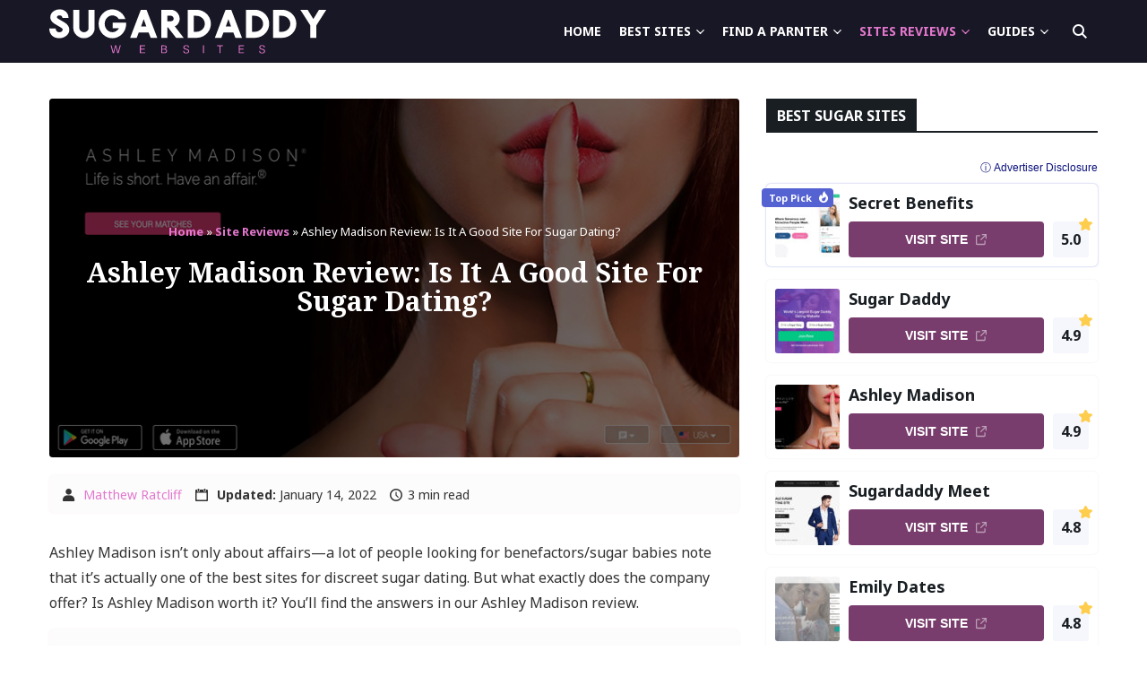

--- FILE ---
content_type: text/html; charset=UTF-8
request_url: https://sugardaddywebsites.biz/reviews/ashley-madison/
body_size: 21740
content:
<!doctype html>
<html lang="en-US">
<head>
    <meta charset="UTF-8">
    <meta name="viewport" content="width=device-width, initial-scale=1.0, minimum-scale=1.0">
    <meta http-equiv="X-UA-Compatible" content="ie=edge">

    <meta name='robots' content='index, follow, max-image-preview:large, max-snippet:-1, max-video-preview:-1' />
	<style>img:is([sizes="auto" i], [sizes^="auto," i]) { contain-intrinsic-size: 3000px 1500px }</style>
	
	<!-- This site is optimized with the Yoast SEO plugin v26.8 - https://yoast.com/product/yoast-seo-wordpress/ -->
	<title>Ashley Madison Review: Can It Work As A Sugar Dating Site?</title>
	<meta name="description" content="Looking for Ashley Madison reviews? Take a look at our guide to the site—you’ll find all the info on safety, features, and prices in this Ashley Madison review." />
	<link rel="canonical" href="https://sugardaddywebsites.biz/reviews/ashley-madison/" />
	<meta property="og:locale" content="en_US" />
	<meta property="og:type" content="article" />
	<meta property="og:title" content="Ashley Madison Review: Can It Work As A Sugar Dating Site?" />
	<meta property="og:description" content="Looking for Ashley Madison reviews? Take a look at our guide to the site—you’ll find all the info on safety, features, and prices in this Ashley Madison review." />
	<meta property="og:url" content="https://sugardaddywebsites.biz/reviews/ashley-madison/" />
	<meta property="og:site_name" content="SugarDaddyWebsites" />
	<meta property="article:published_time" content="2021-07-29T10:39:25+00:00" />
	<meta property="article:modified_time" content="2022-01-14T16:39:42+00:00" />
	<meta property="og:image" content="https://sugardaddywebsites.biz/wp-content/uploads/2021/09/ashleymadison.jpg" />
	<meta property="og:image:width" content="800" />
	<meta property="og:image:height" content="500" />
	<meta property="og:image:type" content="image/jpeg" />
	<meta name="author" content="Matthew Ratcliff" />
	<meta name="twitter:card" content="summary_large_image" />
	<meta name="twitter:label1" content="Written by" />
	<meta name="twitter:data1" content="Matthew Ratcliff" />
	<meta name="twitter:label2" content="Est. reading time" />
	<meta name="twitter:data2" content="4 minutes" />
	<script type="application/ld+json" class="yoast-schema-graph">{"@context":"https://schema.org","@graph":[{"@type":"Article","@id":"https://sugardaddywebsites.biz/reviews/ashley-madison/#article","isPartOf":{"@id":"https://sugardaddywebsites.biz/reviews/ashley-madison/"},"author":{"name":"Matthew Ratcliff","@id":"https://sugardaddywebsites.biz/#/schema/person/f78249f329dbf6abde98a5df569284cd"},"headline":"Ashley Madison Review: Is It A Good Site For Sugar Dating?","datePublished":"2021-07-29T10:39:25+00:00","dateModified":"2022-01-14T16:39:42+00:00","mainEntityOfPage":{"@id":"https://sugardaddywebsites.biz/reviews/ashley-madison/"},"wordCount":599,"publisher":{"@id":"https://sugardaddywebsites.biz/#organization"},"image":{"@id":"https://sugardaddywebsites.biz/reviews/ashley-madison/#primaryimage"},"thumbnailUrl":"https://sugardaddywebsites.biz/wp-content/uploads/2021/09/ashleymadison.jpg","articleSection":["Site Reviews"],"inLanguage":"en-US"},{"@type":"WebPage","@id":"https://sugardaddywebsites.biz/reviews/ashley-madison/","url":"https://sugardaddywebsites.biz/reviews/ashley-madison/","name":"Ashley Madison Review: Can It Work As A Sugar Dating Site?","isPartOf":{"@id":"https://sugardaddywebsites.biz/#website"},"primaryImageOfPage":{"@id":"https://sugardaddywebsites.biz/reviews/ashley-madison/#primaryimage"},"image":{"@id":"https://sugardaddywebsites.biz/reviews/ashley-madison/#primaryimage"},"thumbnailUrl":"https://sugardaddywebsites.biz/wp-content/uploads/2021/09/ashleymadison.jpg","datePublished":"2021-07-29T10:39:25+00:00","dateModified":"2022-01-14T16:39:42+00:00","description":"Looking for Ashley Madison reviews? Take a look at our guide to the site—you’ll find all the info on safety, features, and prices in this Ashley Madison review.","breadcrumb":{"@id":"https://sugardaddywebsites.biz/reviews/ashley-madison/#breadcrumb"},"inLanguage":"en-US","potentialAction":[{"@type":"ReadAction","target":["https://sugardaddywebsites.biz/reviews/ashley-madison/"]}]},{"@type":"ImageObject","inLanguage":"en-US","@id":"https://sugardaddywebsites.biz/reviews/ashley-madison/#primaryimage","url":"https://sugardaddywebsites.biz/wp-content/uploads/2021/09/ashleymadison.jpg","contentUrl":"https://sugardaddywebsites.biz/wp-content/uploads/2021/09/ashleymadison.jpg","width":800,"height":500,"caption":"ashleymadison chat room"},{"@type":"BreadcrumbList","@id":"https://sugardaddywebsites.biz/reviews/ashley-madison/#breadcrumb","itemListElement":[{"@type":"ListItem","position":1,"name":"Home","item":"https://sugardaddywebsites.biz/"},{"@type":"ListItem","position":2,"name":"Site Reviews","item":"https://sugardaddywebsites.biz/reviews/"},{"@type":"ListItem","position":3,"name":"Ashley Madison Review: Is It A Good Site For Sugar Dating?"}]},{"@type":"WebSite","@id":"https://sugardaddywebsites.biz/#website","url":"https://sugardaddywebsites.biz/","name":"SugarDaddyWebsites","description":"","publisher":{"@id":"https://sugardaddywebsites.biz/#organization"},"potentialAction":[{"@type":"SearchAction","target":{"@type":"EntryPoint","urlTemplate":"https://sugardaddywebsites.biz/?s={search_term_string}"},"query-input":{"@type":"PropertyValueSpecification","valueRequired":true,"valueName":"search_term_string"}}],"inLanguage":"en-US"},{"@type":"Organization","@id":"https://sugardaddywebsites.biz/#organization","name":"SugarDaddyWebsites","url":"https://sugardaddywebsites.biz/","logo":{"@type":"ImageObject","inLanguage":"en-US","@id":"https://sugardaddywebsites.biz/#/schema/logo/image/","url":"https://sugardaddywebsites.biz/wp-content/uploads/2021/07/sugardaddywebsites.svg","contentUrl":"https://sugardaddywebsites.biz/wp-content/uploads/2021/07/sugardaddywebsites.svg","width":420,"height":68,"caption":"SugarDaddyWebsites"},"image":{"@id":"https://sugardaddywebsites.biz/#/schema/logo/image/"}},{"@type":"Person","@id":"https://sugardaddywebsites.biz/#/schema/person/f78249f329dbf6abde98a5df569284cd","name":"Matthew Ratcliff","image":{"@type":"ImageObject","inLanguage":"en-US","@id":"https://sugardaddywebsites.biz/#/schema/person/image/","url":"https://sugardaddywebsites.biz/wp-content/uploads/avatars/219/96x96-8.jpg","contentUrl":"https://sugardaddywebsites.biz/wp-content/uploads/avatars/219/96x96-8.jpg","caption":"Matthew Ratcliff"},"description":"Matthew has been a part-owner of a VIP sugar dating agency for more than 7 years. He was a sugar daddy at some point in his life, so he knows what it is like! His experience and knowledge help him write effective articles that can offer some insight into the industry of sugar relationships.","url":"https://sugardaddywebsites.biz/author/matthew-ratcliff/"}]}</script>
	<!-- / Yoast SEO plugin. -->


<style>
@font-face{font-family:'Noto Sans';font-style:italic;font-weight:400;font-stretch:normal;font-display:swap;src:url(https://fonts.gstatic.com/l/font?kit=o-0kIpQlx3QUlC5A4PNr4C5OaxRsfNNlKbCePevHtVtX57DGjDU1QDce2V3SzkldxrOO9KOU&skey=10db4434b0359efc&v=v42) format('woff');unicode-range:U+0460-052F, U+1C80-1C8A, U+20B4, U+2DE0-2DFF, U+A640-A69F, U+FE2E-FE2F}@font-face{font-family:'Noto Sans';font-style:italic;font-weight:400;font-stretch:normal;font-display:swap;src:url(https://fonts.gstatic.com/l/font?kit=o-0kIpQlx3QUlC5A4PNr4C5OaxRsfNNlKbCePevHtVtX57DGjDU1QDce2VTSzkldxrOO9KOU&skey=10db4434b0359efc&v=v42) format('woff');unicode-range:U+0301, U+0400-045F, U+0490-0491, U+04B0-04B1, U+2116}@font-face{font-family:'Noto Sans';font-style:italic;font-weight:400;font-stretch:normal;font-display:swap;src:url(https://fonts.gstatic.com/l/font?kit=o-0kIpQlx3QUlC5A4PNr4C5OaxRsfNNlKbCePevHtVtX57DGjDU1QDce2VHSzkldxrOO9KOU&skey=10db4434b0359efc&v=v42) format('woff');unicode-range:U+0900-097F, U+1CD0-1CF9, U+200C-200D, U+20A8, U+20B9, U+20F0, U+25CC, U+A830-A839, U+A8E0-A8FF, U+11B00-11B09}@font-face{font-family:'Noto Sans';font-style:italic;font-weight:400;font-stretch:normal;font-display:swap;src:url(https://fonts.gstatic.com/l/font?kit=o-0kIpQlx3QUlC5A4PNr4C5OaxRsfNNlKbCePevHtVtX57DGjDU1QDce2VzSzkldxrOO9KOU&skey=10db4434b0359efc&v=v42) format('woff');unicode-range:U+1F00-1FFF}@font-face{font-family:'Noto Sans';font-style:italic;font-weight:400;font-stretch:normal;font-display:swap;src:url(https://fonts.gstatic.com/l/font?kit=o-0kIpQlx3QUlC5A4PNr4C5OaxRsfNNlKbCePevHtVtX57DGjDU1QDce2VPSzkldxrOO9KOU&skey=10db4434b0359efc&v=v42) format('woff');unicode-range:U+0370-0377, U+037A-037F, U+0384-038A, U+038C, U+038E-03A1, U+03A3-03FF}@font-face{font-family:'Noto Sans';font-style:italic;font-weight:400;font-stretch:normal;font-display:swap;src:url(https://fonts.gstatic.com/l/font?kit=o-0kIpQlx3QUlC5A4PNr4C5OaxRsfNNlKbCePevHtVtX57DGjDU1QDce2V_SzkldxrOO9KOU&skey=10db4434b0359efc&v=v42) format('woff');unicode-range:U+0102-0103, U+0110-0111, U+0128-0129, U+0168-0169, U+01A0-01A1, U+01AF-01B0, U+0300-0301, U+0303-0304, U+0308-0309, U+0323, U+0329, U+1EA0-1EF9, U+20AB}@font-face{font-family:'Noto Sans';font-style:italic;font-weight:400;font-stretch:normal;font-display:swap;src:url(https://fonts.gstatic.com/l/font?kit=o-0kIpQlx3QUlC5A4PNr4C5OaxRsfNNlKbCePevHtVtX57DGjDU1QDce2V7SzkldxrOO9KOU&skey=10db4434b0359efc&v=v42) format('woff');unicode-range:U+0100-02BA, U+02BD-02C5, U+02C7-02CC, U+02CE-02D7, U+02DD-02FF, U+0304, U+0308, U+0329, U+1D00-1DBF, U+1E00-1E9F, U+1EF2-1EFF, U+2020, U+20A0-20AB, U+20AD-20C0, U+2113, U+2C60-2C7F, U+A720-A7FF}@font-face{font-family:'Noto Sans';font-style:italic;font-weight:400;font-stretch:normal;font-display:swap;src:url(https://fonts.gstatic.com/l/font?kit=o-0kIpQlx3QUlC5A4PNr4C5OaxRsfNNlKbCePevHtVtX57DGjDU1QDce2VDSzkldxrOO9A&skey=10db4434b0359efc&v=v42) format('woff');unicode-range:U+0000-00FF, U+0131, U+0152-0153, U+02BB-02BC, U+02C6, U+02DA, U+02DC, U+0304, U+0308, U+0329, U+2000-206F, U+20AC, U+2122, U+2191, U+2193, U+2212, U+2215, U+FEFF, U+FFFD}@font-face{font-family:'Noto Sans';font-style:italic;font-weight:700;font-stretch:normal;font-display:swap;src:url(https://fonts.gstatic.com/l/font?kit=o-0kIpQlx3QUlC5A4PNr4C5OaxRsfNNlKbCePevHtVtX57DGjDU1QNAZ2V3SzkldxrOO9KOU&skey=10db4434b0359efc&v=v42) format('woff');unicode-range:U+0460-052F, U+1C80-1C8A, U+20B4, U+2DE0-2DFF, U+A640-A69F, U+FE2E-FE2F}@font-face{font-family:'Noto Sans';font-style:italic;font-weight:700;font-stretch:normal;font-display:swap;src:url(https://fonts.gstatic.com/l/font?kit=o-0kIpQlx3QUlC5A4PNr4C5OaxRsfNNlKbCePevHtVtX57DGjDU1QNAZ2VTSzkldxrOO9KOU&skey=10db4434b0359efc&v=v42) format('woff');unicode-range:U+0301, U+0400-045F, U+0490-0491, U+04B0-04B1, U+2116}@font-face{font-family:'Noto Sans';font-style:italic;font-weight:700;font-stretch:normal;font-display:swap;src:url(https://fonts.gstatic.com/l/font?kit=o-0kIpQlx3QUlC5A4PNr4C5OaxRsfNNlKbCePevHtVtX57DGjDU1QNAZ2VHSzkldxrOO9KOU&skey=10db4434b0359efc&v=v42) format('woff');unicode-range:U+0900-097F, U+1CD0-1CF9, U+200C-200D, U+20A8, U+20B9, U+20F0, U+25CC, U+A830-A839, U+A8E0-A8FF, U+11B00-11B09}@font-face{font-family:'Noto Sans';font-style:italic;font-weight:700;font-stretch:normal;font-display:swap;src:url(https://fonts.gstatic.com/l/font?kit=o-0kIpQlx3QUlC5A4PNr4C5OaxRsfNNlKbCePevHtVtX57DGjDU1QNAZ2VzSzkldxrOO9KOU&skey=10db4434b0359efc&v=v42) format('woff');unicode-range:U+1F00-1FFF}@font-face{font-family:'Noto Sans';font-style:italic;font-weight:700;font-stretch:normal;font-display:swap;src:url(https://fonts.gstatic.com/l/font?kit=o-0kIpQlx3QUlC5A4PNr4C5OaxRsfNNlKbCePevHtVtX57DGjDU1QNAZ2VPSzkldxrOO9KOU&skey=10db4434b0359efc&v=v42) format('woff');unicode-range:U+0370-0377, U+037A-037F, U+0384-038A, U+038C, U+038E-03A1, U+03A3-03FF}@font-face{font-family:'Noto Sans';font-style:italic;font-weight:700;font-stretch:normal;font-display:swap;src:url(https://fonts.gstatic.com/l/font?kit=o-0kIpQlx3QUlC5A4PNr4C5OaxRsfNNlKbCePevHtVtX57DGjDU1QNAZ2V_SzkldxrOO9KOU&skey=10db4434b0359efc&v=v42) format('woff');unicode-range:U+0102-0103, U+0110-0111, U+0128-0129, U+0168-0169, U+01A0-01A1, U+01AF-01B0, U+0300-0301, U+0303-0304, U+0308-0309, U+0323, U+0329, U+1EA0-1EF9, U+20AB}@font-face{font-family:'Noto Sans';font-style:italic;font-weight:700;font-stretch:normal;font-display:swap;src:url(https://fonts.gstatic.com/l/font?kit=o-0kIpQlx3QUlC5A4PNr4C5OaxRsfNNlKbCePevHtVtX57DGjDU1QNAZ2V7SzkldxrOO9KOU&skey=10db4434b0359efc&v=v42) format('woff');unicode-range:U+0100-02BA, U+02BD-02C5, U+02C7-02CC, U+02CE-02D7, U+02DD-02FF, U+0304, U+0308, U+0329, U+1D00-1DBF, U+1E00-1E9F, U+1EF2-1EFF, U+2020, U+20A0-20AB, U+20AD-20C0, U+2113, U+2C60-2C7F, U+A720-A7FF}@font-face{font-family:'Noto Sans';font-style:italic;font-weight:700;font-stretch:normal;font-display:swap;src:url(https://fonts.gstatic.com/l/font?kit=o-0kIpQlx3QUlC5A4PNr4C5OaxRsfNNlKbCePevHtVtX57DGjDU1QNAZ2VDSzkldxrOO9A&skey=10db4434b0359efc&v=v42) format('woff');unicode-range:U+0000-00FF, U+0131, U+0152-0153, U+02BB-02BC, U+02C6, U+02DA, U+02DC, U+0304, U+0308, U+0329, U+2000-206F, U+20AC, U+2122, U+2191, U+2193, U+2212, U+2215, U+FEFF, U+FFFD}@font-face{font-family:'Noto Sans';font-style:normal;font-weight:400;font-stretch:normal;font-display:swap;src:url(https://fonts.gstatic.com/l/font?kit=o-0mIpQlx3QUlC5A4PNB6Ryti20_6n1iPHjcz6L1SoM-jCpoiyD9A-9X6VTYyWtZ7rGW9w&skey=2b960fe17823056f&v=v42) format('woff');unicode-range:U+0460-052F, U+1C80-1C8A, U+20B4, U+2DE0-2DFF, U+A640-A69F, U+FE2E-FE2F}@font-face{font-family:'Noto Sans';font-style:normal;font-weight:400;font-stretch:normal;font-display:swap;src:url(https://fonts.gstatic.com/l/font?kit=o-0mIpQlx3QUlC5A4PNB6Ryti20_6n1iPHjcz6L1SoM-jCpoiyD9A-9e6VTYyWtZ7rGW9w&skey=2b960fe17823056f&v=v42) format('woff');unicode-range:U+0301, U+0400-045F, U+0490-0491, U+04B0-04B1, U+2116}@font-face{font-family:'Noto Sans';font-style:normal;font-weight:400;font-stretch:normal;font-display:swap;src:url(https://fonts.gstatic.com/l/font?kit=o-0mIpQlx3QUlC5A4PNB6Ryti20_6n1iPHjcz6L1SoM-jCpoiyD9A-9b6VTYyWtZ7rGW9w&skey=2b960fe17823056f&v=v42) format('woff');unicode-range:U+0900-097F, U+1CD0-1CF9, U+200C-200D, U+20A8, U+20B9, U+20F0, U+25CC, U+A830-A839, U+A8E0-A8FF, U+11B00-11B09}@font-face{font-family:'Noto Sans';font-style:normal;font-weight:400;font-stretch:normal;font-display:swap;src:url(https://fonts.gstatic.com/l/font?kit=o-0mIpQlx3QUlC5A4PNB6Ryti20_6n1iPHjcz6L1SoM-jCpoiyD9A-9W6VTYyWtZ7rGW9w&skey=2b960fe17823056f&v=v42) format('woff');unicode-range:U+1F00-1FFF}@font-face{font-family:'Noto Sans';font-style:normal;font-weight:400;font-stretch:normal;font-display:swap;src:url(https://fonts.gstatic.com/l/font?kit=o-0mIpQlx3QUlC5A4PNB6Ryti20_6n1iPHjcz6L1SoM-jCpoiyD9A-9Z6VTYyWtZ7rGW9w&skey=2b960fe17823056f&v=v42) format('woff');unicode-range:U+0370-0377, U+037A-037F, U+0384-038A, U+038C, U+038E-03A1, U+03A3-03FF}@font-face{font-family:'Noto Sans';font-style:normal;font-weight:400;font-stretch:normal;font-display:swap;src:url(https://fonts.gstatic.com/l/font?kit=o-0mIpQlx3QUlC5A4PNB6Ryti20_6n1iPHjcz6L1SoM-jCpoiyD9A-9V6VTYyWtZ7rGW9w&skey=2b960fe17823056f&v=v42) format('woff');unicode-range:U+0102-0103, U+0110-0111, U+0128-0129, U+0168-0169, U+01A0-01A1, U+01AF-01B0, U+0300-0301, U+0303-0304, U+0308-0309, U+0323, U+0329, U+1EA0-1EF9, U+20AB}@font-face{font-family:'Noto Sans';font-style:normal;font-weight:400;font-stretch:normal;font-display:swap;src:url(https://fonts.gstatic.com/l/font?kit=o-0mIpQlx3QUlC5A4PNB6Ryti20_6n1iPHjcz6L1SoM-jCpoiyD9A-9U6VTYyWtZ7rGW9w&skey=2b960fe17823056f&v=v42) format('woff');unicode-range:U+0100-02BA, U+02BD-02C5, U+02C7-02CC, U+02CE-02D7, U+02DD-02FF, U+0304, U+0308, U+0329, U+1D00-1DBF, U+1E00-1E9F, U+1EF2-1EFF, U+2020, U+20A0-20AB, U+20AD-20C0, U+2113, U+2C60-2C7F, U+A720-A7FF}@font-face{font-family:'Noto Sans';font-style:normal;font-weight:400;font-stretch:normal;font-display:swap;src:url(https://fonts.gstatic.com/l/font?kit=o-0mIpQlx3QUlC5A4PNB6Ryti20_6n1iPHjcz6L1SoM-jCpoiyD9A-9a6VTYyWtZ7rE&skey=2b960fe17823056f&v=v42) format('woff');unicode-range:U+0000-00FF, U+0131, U+0152-0153, U+02BB-02BC, U+02C6, U+02DA, U+02DC, U+0304, U+0308, U+0329, U+2000-206F, U+20AC, U+2122, U+2191, U+2193, U+2212, U+2215, U+FEFF, U+FFFD}@font-face{font-family:'Noto Sans';font-style:normal;font-weight:700;font-stretch:normal;font-display:swap;src:url(https://fonts.gstatic.com/l/font?kit=o-0mIpQlx3QUlC5A4PNB6Ryti20_6n1iPHjcz6L1SoM-jCpoiyAaBO9X6VTYyWtZ7rGW9w&skey=2b960fe17823056f&v=v42) format('woff');unicode-range:U+0460-052F, U+1C80-1C8A, U+20B4, U+2DE0-2DFF, U+A640-A69F, U+FE2E-FE2F}@font-face{font-family:'Noto Sans';font-style:normal;font-weight:700;font-stretch:normal;font-display:swap;src:url(https://fonts.gstatic.com/l/font?kit=o-0mIpQlx3QUlC5A4PNB6Ryti20_6n1iPHjcz6L1SoM-jCpoiyAaBO9e6VTYyWtZ7rGW9w&skey=2b960fe17823056f&v=v42) format('woff');unicode-range:U+0301, U+0400-045F, U+0490-0491, U+04B0-04B1, U+2116}@font-face{font-family:'Noto Sans';font-style:normal;font-weight:700;font-stretch:normal;font-display:swap;src:url(https://fonts.gstatic.com/l/font?kit=o-0mIpQlx3QUlC5A4PNB6Ryti20_6n1iPHjcz6L1SoM-jCpoiyAaBO9b6VTYyWtZ7rGW9w&skey=2b960fe17823056f&v=v42) format('woff');unicode-range:U+0900-097F, U+1CD0-1CF9, U+200C-200D, U+20A8, U+20B9, U+20F0, U+25CC, U+A830-A839, U+A8E0-A8FF, U+11B00-11B09}@font-face{font-family:'Noto Sans';font-style:normal;font-weight:700;font-stretch:normal;font-display:swap;src:url(https://fonts.gstatic.com/l/font?kit=o-0mIpQlx3QUlC5A4PNB6Ryti20_6n1iPHjcz6L1SoM-jCpoiyAaBO9W6VTYyWtZ7rGW9w&skey=2b960fe17823056f&v=v42) format('woff');unicode-range:U+1F00-1FFF}@font-face{font-family:'Noto Sans';font-style:normal;font-weight:700;font-stretch:normal;font-display:swap;src:url(https://fonts.gstatic.com/l/font?kit=o-0mIpQlx3QUlC5A4PNB6Ryti20_6n1iPHjcz6L1SoM-jCpoiyAaBO9Z6VTYyWtZ7rGW9w&skey=2b960fe17823056f&v=v42) format('woff');unicode-range:U+0370-0377, U+037A-037F, U+0384-038A, U+038C, U+038E-03A1, U+03A3-03FF}@font-face{font-family:'Noto Sans';font-style:normal;font-weight:700;font-stretch:normal;font-display:swap;src:url(https://fonts.gstatic.com/l/font?kit=o-0mIpQlx3QUlC5A4PNB6Ryti20_6n1iPHjcz6L1SoM-jCpoiyAaBO9V6VTYyWtZ7rGW9w&skey=2b960fe17823056f&v=v42) format('woff');unicode-range:U+0102-0103, U+0110-0111, U+0128-0129, U+0168-0169, U+01A0-01A1, U+01AF-01B0, U+0300-0301, U+0303-0304, U+0308-0309, U+0323, U+0329, U+1EA0-1EF9, U+20AB}@font-face{font-family:'Noto Sans';font-style:normal;font-weight:700;font-stretch:normal;font-display:swap;src:url(https://fonts.gstatic.com/l/font?kit=o-0mIpQlx3QUlC5A4PNB6Ryti20_6n1iPHjcz6L1SoM-jCpoiyAaBO9U6VTYyWtZ7rGW9w&skey=2b960fe17823056f&v=v42) format('woff');unicode-range:U+0100-02BA, U+02BD-02C5, U+02C7-02CC, U+02CE-02D7, U+02DD-02FF, U+0304, U+0308, U+0329, U+1D00-1DBF, U+1E00-1E9F, U+1EF2-1EFF, U+2020, U+20A0-20AB, U+20AD-20C0, U+2113, U+2C60-2C7F, U+A720-A7FF}@font-face{font-family:'Noto Sans';font-style:normal;font-weight:700;font-stretch:normal;font-display:swap;src:url(https://fonts.gstatic.com/l/font?kit=o-0mIpQlx3QUlC5A4PNB6Ryti20_6n1iPHjcz6L1SoM-jCpoiyAaBO9a6VTYyWtZ7rE&skey=2b960fe17823056f&v=v42) format('woff');unicode-range:U+0000-00FF, U+0131, U+0152-0153, U+02BB-02BC, U+02C6, U+02DA, U+02DC, U+0304, U+0308, U+0329, U+2000-206F, U+20AC, U+2122, U+2191, U+2193, U+2212, U+2215, U+FEFF, U+FFFD}@font-face{font-family:'Noto Serif';font-style:italic;font-weight:400;font-stretch:normal;font-display:swap;src:url(https://fonts.gstatic.com/l/font?kit=ga6saw1J5X9T9RW6j9bNfFIMZhhWnFTyNZIQD1-_FXP0RgnaOg9MYBNLg_cFrq3gyjUjLaOQUw&skey=39fc6d597fb39b7e&v=v33) format('woff');unicode-range:U+0460-052F, U+1C80-1C8A, U+20B4, U+2DE0-2DFF, U+A640-A69F, U+FE2E-FE2F}@font-face{font-family:'Noto Serif';font-style:italic;font-weight:400;font-stretch:normal;font-display:swap;src:url(https://fonts.gstatic.com/l/font?kit=ga6saw1J5X9T9RW6j9bNfFIMZhhWnFTyNZIQD1-_FXP0RgnaOg9MYBNLg_cMrq3gyjUjLaOQUw&skey=39fc6d597fb39b7e&v=v33) format('woff');unicode-range:U+0301, U+0400-045F, U+0490-0491, U+04B0-04B1, U+2116}@font-face{font-family:'Noto Serif';font-style:italic;font-weight:400;font-stretch:normal;font-display:swap;src:url(https://fonts.gstatic.com/l/font?kit=ga6saw1J5X9T9RW6j9bNfFIMZhhWnFTyNZIQD1-_FXP0RgnaOg9MYBNLg_cErq3gyjUjLaOQUw&skey=39fc6d597fb39b7e&v=v33) format('woff');unicode-range:U+1F00-1FFF}@font-face{font-family:'Noto Serif';font-style:italic;font-weight:400;font-stretch:normal;font-display:swap;src:url(https://fonts.gstatic.com/l/font?kit=ga6saw1J5X9T9RW6j9bNfFIMZhhWnFTyNZIQD1-_FXP0RgnaOg9MYBNLg_cLrq3gyjUjLaOQUw&skey=39fc6d597fb39b7e&v=v33) format('woff');unicode-range:U+0370-0377, U+037A-037F, U+0384-038A, U+038C, U+038E-03A1, U+03A3-03FF}@font-face{font-family:'Noto Serif';font-style:italic;font-weight:400;font-stretch:normal;font-display:swap;src:url(https://fonts.gstatic.com/l/font?kit=ga6saw1J5X9T9RW6j9bNfFIMZhhWnFTyNZIQD1-_FXP0RgnaOg9MYBNLg_d0rq3gyjUjLaOQUw&skey=39fc6d597fb39b7e&v=v33) format('woff');unicode-range:U+0302-0303, U+0305, U+0307-0308, U+0310, U+0312, U+0315, U+031A, U+0326-0327, U+032C, U+032F-0330, U+0332-0333, U+0338, U+033A, U+0346, U+034D, U+0391-03A1, U+03A3-03A9, U+03B1-03C9, U+03D1, U+03D5-03D6, U+03F0-03F1, U+03F4-03F5, U+2016-2017, U+2034-2038, U+203C, U+2040, U+2043, U+2047, U+2050, U+2057, U+205F, U+2070-2071, U+2074-208E, U+2090-209C, U+20D0-20DC, U+20E1, U+20E5-20EF, U+2100-2112, U+2114-2115, U+2117-2121, U+2123-214F, U+2190, U+2192, U+2194-21AE, U+21B0-21E5, U+21F1-21F2, U+21F4-2211, U+2213-2214, U+2216-22FF, U+2308-230B, U+2310, U+2319, U+231C-2321, U+2336-237A, U+237C, U+2395, U+239B-23B7, U+23D0, U+23DC-23E1, U+2474-2475, U+25AF, U+25B3, U+25B7, U+25BD, U+25C1, U+25CA, U+25CC, U+25FB, U+266D-266F, U+27C0-27FF, U+2900-2AFF, U+2B0E-2B11, U+2B30-2B4C, U+2BFE, U+3030, U+FF5B, U+FF5D, U+1D400-1D7FF, U+1EE00-1EEFF}@font-face{font-family:'Noto Serif';font-style:italic;font-weight:400;font-stretch:normal;font-display:swap;src:url(https://fonts.gstatic.com/l/font?kit=ga6saw1J5X9T9RW6j9bNfFIMZhhWnFTyNZIQD1-_FXP0RgnaOg9MYBNLg_cHrq3gyjUjLaOQUw&skey=39fc6d597fb39b7e&v=v33) format('woff');unicode-range:U+0102-0103, U+0110-0111, U+0128-0129, U+0168-0169, U+01A0-01A1, U+01AF-01B0, U+0300-0301, U+0303-0304, U+0308-0309, U+0323, U+0329, U+1EA0-1EF9, U+20AB}@font-face{font-family:'Noto Serif';font-style:italic;font-weight:400;font-stretch:normal;font-display:swap;src:url(https://fonts.gstatic.com/l/font?kit=ga6saw1J5X9T9RW6j9bNfFIMZhhWnFTyNZIQD1-_FXP0RgnaOg9MYBNLg_cGrq3gyjUjLaOQUw&skey=39fc6d597fb39b7e&v=v33) format('woff');unicode-range:U+0100-02BA, U+02BD-02C5, U+02C7-02CC, U+02CE-02D7, U+02DD-02FF, U+0304, U+0308, U+0329, U+1D00-1DBF, U+1E00-1E9F, U+1EF2-1EFF, U+2020, U+20A0-20AB, U+20AD-20C0, U+2113, U+2C60-2C7F, U+A720-A7FF}@font-face{font-family:'Noto Serif';font-style:italic;font-weight:400;font-stretch:normal;font-display:swap;src:url(https://fonts.gstatic.com/l/font?kit=ga6saw1J5X9T9RW6j9bNfFIMZhhWnFTyNZIQD1-_FXP0RgnaOg9MYBNLg_cIrq3gyjUjLaM&skey=39fc6d597fb39b7e&v=v33) format('woff');unicode-range:U+0000-00FF, U+0131, U+0152-0153, U+02BB-02BC, U+02C6, U+02DA, U+02DC, U+0304, U+0308, U+0329, U+2000-206F, U+20AC, U+2122, U+2191, U+2193, U+2212, U+2215, U+FEFF, U+FFFD}@font-face{font-family:'Noto Serif';font-style:italic;font-weight:700;font-stretch:normal;font-display:swap;src:url(https://fonts.gstatic.com/l/font?kit=ga6saw1J5X9T9RW6j9bNfFIMZhhWnFTyNZIQD1-_FXP0RgnaOg9MYBOshPcFrq3gyjUjLaOQUw&skey=39fc6d597fb39b7e&v=v33) format('woff');unicode-range:U+0460-052F, U+1C80-1C8A, U+20B4, U+2DE0-2DFF, U+A640-A69F, U+FE2E-FE2F}@font-face{font-family:'Noto Serif';font-style:italic;font-weight:700;font-stretch:normal;font-display:swap;src:url(https://fonts.gstatic.com/l/font?kit=ga6saw1J5X9T9RW6j9bNfFIMZhhWnFTyNZIQD1-_FXP0RgnaOg9MYBOshPcMrq3gyjUjLaOQUw&skey=39fc6d597fb39b7e&v=v33) format('woff');unicode-range:U+0301, U+0400-045F, U+0490-0491, U+04B0-04B1, U+2116}@font-face{font-family:'Noto Serif';font-style:italic;font-weight:700;font-stretch:normal;font-display:swap;src:url(https://fonts.gstatic.com/l/font?kit=ga6saw1J5X9T9RW6j9bNfFIMZhhWnFTyNZIQD1-_FXP0RgnaOg9MYBOshPcErq3gyjUjLaOQUw&skey=39fc6d597fb39b7e&v=v33) format('woff');unicode-range:U+1F00-1FFF}@font-face{font-family:'Noto Serif';font-style:italic;font-weight:700;font-stretch:normal;font-display:swap;src:url(https://fonts.gstatic.com/l/font?kit=ga6saw1J5X9T9RW6j9bNfFIMZhhWnFTyNZIQD1-_FXP0RgnaOg9MYBOshPcLrq3gyjUjLaOQUw&skey=39fc6d597fb39b7e&v=v33) format('woff');unicode-range:U+0370-0377, U+037A-037F, U+0384-038A, U+038C, U+038E-03A1, U+03A3-03FF}@font-face{font-family:'Noto Serif';font-style:italic;font-weight:700;font-stretch:normal;font-display:swap;src:url(https://fonts.gstatic.com/l/font?kit=ga6saw1J5X9T9RW6j9bNfFIMZhhWnFTyNZIQD1-_FXP0RgnaOg9MYBOshPd0rq3gyjUjLaOQUw&skey=39fc6d597fb39b7e&v=v33) format('woff');unicode-range:U+0302-0303, U+0305, U+0307-0308, U+0310, U+0312, U+0315, U+031A, U+0326-0327, U+032C, U+032F-0330, U+0332-0333, U+0338, U+033A, U+0346, U+034D, U+0391-03A1, U+03A3-03A9, U+03B1-03C9, U+03D1, U+03D5-03D6, U+03F0-03F1, U+03F4-03F5, U+2016-2017, U+2034-2038, U+203C, U+2040, U+2043, U+2047, U+2050, U+2057, U+205F, U+2070-2071, U+2074-208E, U+2090-209C, U+20D0-20DC, U+20E1, U+20E5-20EF, U+2100-2112, U+2114-2115, U+2117-2121, U+2123-214F, U+2190, U+2192, U+2194-21AE, U+21B0-21E5, U+21F1-21F2, U+21F4-2211, U+2213-2214, U+2216-22FF, U+2308-230B, U+2310, U+2319, U+231C-2321, U+2336-237A, U+237C, U+2395, U+239B-23B7, U+23D0, U+23DC-23E1, U+2474-2475, U+25AF, U+25B3, U+25B7, U+25BD, U+25C1, U+25CA, U+25CC, U+25FB, U+266D-266F, U+27C0-27FF, U+2900-2AFF, U+2B0E-2B11, U+2B30-2B4C, U+2BFE, U+3030, U+FF5B, U+FF5D, U+1D400-1D7FF, U+1EE00-1EEFF}@font-face{font-family:'Noto Serif';font-style:italic;font-weight:700;font-stretch:normal;font-display:swap;src:url(https://fonts.gstatic.com/l/font?kit=ga6saw1J5X9T9RW6j9bNfFIMZhhWnFTyNZIQD1-_FXP0RgnaOg9MYBOshPcHrq3gyjUjLaOQUw&skey=39fc6d597fb39b7e&v=v33) format('woff');unicode-range:U+0102-0103, U+0110-0111, U+0128-0129, U+0168-0169, U+01A0-01A1, U+01AF-01B0, U+0300-0301, U+0303-0304, U+0308-0309, U+0323, U+0329, U+1EA0-1EF9, U+20AB}@font-face{font-family:'Noto Serif';font-style:italic;font-weight:700;font-stretch:normal;font-display:swap;src:url(https://fonts.gstatic.com/l/font?kit=ga6saw1J5X9T9RW6j9bNfFIMZhhWnFTyNZIQD1-_FXP0RgnaOg9MYBOshPcGrq3gyjUjLaOQUw&skey=39fc6d597fb39b7e&v=v33) format('woff');unicode-range:U+0100-02BA, U+02BD-02C5, U+02C7-02CC, U+02CE-02D7, U+02DD-02FF, U+0304, U+0308, U+0329, U+1D00-1DBF, U+1E00-1E9F, U+1EF2-1EFF, U+2020, U+20A0-20AB, U+20AD-20C0, U+2113, U+2C60-2C7F, U+A720-A7FF}@font-face{font-family:'Noto Serif';font-style:italic;font-weight:700;font-stretch:normal;font-display:swap;src:url(https://fonts.gstatic.com/l/font?kit=ga6saw1J5X9T9RW6j9bNfFIMZhhWnFTyNZIQD1-_FXP0RgnaOg9MYBOshPcIrq3gyjUjLaM&skey=39fc6d597fb39b7e&v=v33) format('woff');unicode-range:U+0000-00FF, U+0131, U+0152-0153, U+02BB-02BC, U+02C6, U+02DA, U+02DC, U+0304, U+0308, U+0329, U+2000-206F, U+20AC, U+2122, U+2191, U+2193, U+2212, U+2215, U+FEFF, U+FFFD}@font-face{font-family:'Noto Serif';font-style:normal;font-weight:400;font-stretch:normal;font-display:swap;src:url(https://fonts.gstatic.com/l/font?kit=ga6iaw1J5X9T9RW6j9bNVls-hfgvz8JcMofYTa32J4wsL2JAlAhZqFCTyscMpKrCzh0hNaA&skey=ff3f102bd67fc93c&v=v33) format('woff');unicode-range:U+0460-052F, U+1C80-1C8A, U+20B4, U+2DE0-2DFF, U+A640-A69F, U+FE2E-FE2F}@font-face{font-family:'Noto Serif';font-style:normal;font-weight:400;font-stretch:normal;font-display:swap;src:url(https://fonts.gstatic.com/l/font?kit=ga6iaw1J5X9T9RW6j9bNVls-hfgvz8JcMofYTa32J4wsL2JAlAhZqFCTw8cMpKrCzh0hNaA&skey=ff3f102bd67fc93c&v=v33) format('woff');unicode-range:U+0301, U+0400-045F, U+0490-0491, U+04B0-04B1, U+2116}@font-face{font-family:'Noto Serif';font-style:normal;font-weight:400;font-stretch:normal;font-display:swap;src:url(https://fonts.gstatic.com/l/font?kit=ga6iaw1J5X9T9RW6j9bNVls-hfgvz8JcMofYTa32J4wsL2JAlAhZqFCTy8cMpKrCzh0hNaA&skey=ff3f102bd67fc93c&v=v33) format('woff');unicode-range:U+1F00-1FFF}@font-face{font-family:'Noto Serif';font-style:normal;font-weight:400;font-stretch:normal;font-display:swap;src:url(https://fonts.gstatic.com/l/font?kit=ga6iaw1J5X9T9RW6j9bNVls-hfgvz8JcMofYTa32J4wsL2JAlAhZqFCTxMcMpKrCzh0hNaA&skey=ff3f102bd67fc93c&v=v33) format('woff');unicode-range:U+0370-0377, U+037A-037F, U+0384-038A, U+038C, U+038E-03A1, U+03A3-03FF}@font-face{font-family:'Noto Serif';font-style:normal;font-weight:400;font-stretch:normal;font-display:swap;src:url(https://fonts.gstatic.com/l/font?kit=ga6iaw1J5X9T9RW6j9bNVls-hfgvz8JcMofYTa32J4wsL2JAlAhZqFCTu8cMpKrCzh0hNaA&skey=ff3f102bd67fc93c&v=v33) format('woff');unicode-range:U+0302-0303, U+0305, U+0307-0308, U+0310, U+0312, U+0315, U+031A, U+0326-0327, U+032C, U+032F-0330, U+0332-0333, U+0338, U+033A, U+0346, U+034D, U+0391-03A1, U+03A3-03A9, U+03B1-03C9, U+03D1, U+03D5-03D6, U+03F0-03F1, U+03F4-03F5, U+2016-2017, U+2034-2038, U+203C, U+2040, U+2043, U+2047, U+2050, U+2057, U+205F, U+2070-2071, U+2074-208E, U+2090-209C, U+20D0-20DC, U+20E1, U+20E5-20EF, U+2100-2112, U+2114-2115, U+2117-2121, U+2123-214F, U+2190, U+2192, U+2194-21AE, U+21B0-21E5, U+21F1-21F2, U+21F4-2211, U+2213-2214, U+2216-22FF, U+2308-230B, U+2310, U+2319, U+231C-2321, U+2336-237A, U+237C, U+2395, U+239B-23B7, U+23D0, U+23DC-23E1, U+2474-2475, U+25AF, U+25B3, U+25B7, U+25BD, U+25C1, U+25CA, U+25CC, U+25FB, U+266D-266F, U+27C0-27FF, U+2900-2AFF, U+2B0E-2B11, U+2B30-2B4C, U+2BFE, U+3030, U+FF5B, U+FF5D, U+1D400-1D7FF, U+1EE00-1EEFF}@font-face{font-family:'Noto Serif';font-style:normal;font-weight:400;font-stretch:normal;font-display:swap;src:url(https://fonts.gstatic.com/l/font?kit=ga6iaw1J5X9T9RW6j9bNVls-hfgvz8JcMofYTa32J4wsL2JAlAhZqFCTyMcMpKrCzh0hNaA&skey=ff3f102bd67fc93c&v=v33) format('woff');unicode-range:U+0102-0103, U+0110-0111, U+0128-0129, U+0168-0169, U+01A0-01A1, U+01AF-01B0, U+0300-0301, U+0303-0304, U+0308-0309, U+0323, U+0329, U+1EA0-1EF9, U+20AB}@font-face{font-family:'Noto Serif';font-style:normal;font-weight:400;font-stretch:normal;font-display:swap;src:url(https://fonts.gstatic.com/l/font?kit=ga6iaw1J5X9T9RW6j9bNVls-hfgvz8JcMofYTa32J4wsL2JAlAhZqFCTyccMpKrCzh0hNaA&skey=ff3f102bd67fc93c&v=v33) format('woff');unicode-range:U+0100-02BA, U+02BD-02C5, U+02C7-02CC, U+02CE-02D7, U+02DD-02FF, U+0304, U+0308, U+0329, U+1D00-1DBF, U+1E00-1E9F, U+1EF2-1EFF, U+2020, U+20A0-20AB, U+20AD-20C0, U+2113, U+2C60-2C7F, U+A720-A7FF}@font-face{font-family:'Noto Serif';font-style:normal;font-weight:400;font-stretch:normal;font-display:swap;src:url(https://fonts.gstatic.com/l/font?kit=ga6iaw1J5X9T9RW6j9bNVls-hfgvz8JcMofYTa32J4wsL2JAlAhZqFCTx8cMpKrCzh0h&skey=ff3f102bd67fc93c&v=v33) format('woff');unicode-range:U+0000-00FF, U+0131, U+0152-0153, U+02BB-02BC, U+02C6, U+02DA, U+02DC, U+0304, U+0308, U+0329, U+2000-206F, U+20AC, U+2122, U+2191, U+2193, U+2212, U+2215, U+FEFF, U+FFFD}@font-face{font-family:'Noto Serif';font-style:normal;font-weight:700;font-stretch:normal;font-display:swap;src:url(https://fonts.gstatic.com/l/font?kit=ga6iaw1J5X9T9RW6j9bNVls-hfgvz8JcMofYTa32J4wsL2JAlAhZT1eTyscMpKrCzh0hNaA&skey=ff3f102bd67fc93c&v=v33) format('woff');unicode-range:U+0460-052F, U+1C80-1C8A, U+20B4, U+2DE0-2DFF, U+A640-A69F, U+FE2E-FE2F}@font-face{font-family:'Noto Serif';font-style:normal;font-weight:700;font-stretch:normal;font-display:swap;src:url(https://fonts.gstatic.com/l/font?kit=ga6iaw1J5X9T9RW6j9bNVls-hfgvz8JcMofYTa32J4wsL2JAlAhZT1eTw8cMpKrCzh0hNaA&skey=ff3f102bd67fc93c&v=v33) format('woff');unicode-range:U+0301, U+0400-045F, U+0490-0491, U+04B0-04B1, U+2116}@font-face{font-family:'Noto Serif';font-style:normal;font-weight:700;font-stretch:normal;font-display:swap;src:url(https://fonts.gstatic.com/l/font?kit=ga6iaw1J5X9T9RW6j9bNVls-hfgvz8JcMofYTa32J4wsL2JAlAhZT1eTy8cMpKrCzh0hNaA&skey=ff3f102bd67fc93c&v=v33) format('woff');unicode-range:U+1F00-1FFF}@font-face{font-family:'Noto Serif';font-style:normal;font-weight:700;font-stretch:normal;font-display:swap;src:url(https://fonts.gstatic.com/l/font?kit=ga6iaw1J5X9T9RW6j9bNVls-hfgvz8JcMofYTa32J4wsL2JAlAhZT1eTxMcMpKrCzh0hNaA&skey=ff3f102bd67fc93c&v=v33) format('woff');unicode-range:U+0370-0377, U+037A-037F, U+0384-038A, U+038C, U+038E-03A1, U+03A3-03FF}@font-face{font-family:'Noto Serif';font-style:normal;font-weight:700;font-stretch:normal;font-display:swap;src:url(https://fonts.gstatic.com/l/font?kit=ga6iaw1J5X9T9RW6j9bNVls-hfgvz8JcMofYTa32J4wsL2JAlAhZT1eTu8cMpKrCzh0hNaA&skey=ff3f102bd67fc93c&v=v33) format('woff');unicode-range:U+0302-0303, U+0305, U+0307-0308, U+0310, U+0312, U+0315, U+031A, U+0326-0327, U+032C, U+032F-0330, U+0332-0333, U+0338, U+033A, U+0346, U+034D, U+0391-03A1, U+03A3-03A9, U+03B1-03C9, U+03D1, U+03D5-03D6, U+03F0-03F1, U+03F4-03F5, U+2016-2017, U+2034-2038, U+203C, U+2040, U+2043, U+2047, U+2050, U+2057, U+205F, U+2070-2071, U+2074-208E, U+2090-209C, U+20D0-20DC, U+20E1, U+20E5-20EF, U+2100-2112, U+2114-2115, U+2117-2121, U+2123-214F, U+2190, U+2192, U+2194-21AE, U+21B0-21E5, U+21F1-21F2, U+21F4-2211, U+2213-2214, U+2216-22FF, U+2308-230B, U+2310, U+2319, U+231C-2321, U+2336-237A, U+237C, U+2395, U+239B-23B7, U+23D0, U+23DC-23E1, U+2474-2475, U+25AF, U+25B3, U+25B7, U+25BD, U+25C1, U+25CA, U+25CC, U+25FB, U+266D-266F, U+27C0-27FF, U+2900-2AFF, U+2B0E-2B11, U+2B30-2B4C, U+2BFE, U+3030, U+FF5B, U+FF5D, U+1D400-1D7FF, U+1EE00-1EEFF}@font-face{font-family:'Noto Serif';font-style:normal;font-weight:700;font-stretch:normal;font-display:swap;src:url(https://fonts.gstatic.com/l/font?kit=ga6iaw1J5X9T9RW6j9bNVls-hfgvz8JcMofYTa32J4wsL2JAlAhZT1eTyMcMpKrCzh0hNaA&skey=ff3f102bd67fc93c&v=v33) format('woff');unicode-range:U+0102-0103, U+0110-0111, U+0128-0129, U+0168-0169, U+01A0-01A1, U+01AF-01B0, U+0300-0301, U+0303-0304, U+0308-0309, U+0323, U+0329, U+1EA0-1EF9, U+20AB}@font-face{font-family:'Noto Serif';font-style:normal;font-weight:700;font-stretch:normal;font-display:swap;src:url(https://fonts.gstatic.com/l/font?kit=ga6iaw1J5X9T9RW6j9bNVls-hfgvz8JcMofYTa32J4wsL2JAlAhZT1eTyccMpKrCzh0hNaA&skey=ff3f102bd67fc93c&v=v33) format('woff');unicode-range:U+0100-02BA, U+02BD-02C5, U+02C7-02CC, U+02CE-02D7, U+02DD-02FF, U+0304, U+0308, U+0329, U+1D00-1DBF, U+1E00-1E9F, U+1EF2-1EFF, U+2020, U+20A0-20AB, U+20AD-20C0, U+2113, U+2C60-2C7F, U+A720-A7FF}@font-face{font-family:'Noto Serif';font-style:normal;font-weight:700;font-stretch:normal;font-display:swap;src:url(https://fonts.gstatic.com/l/font?kit=ga6iaw1J5X9T9RW6j9bNVls-hfgvz8JcMofYTa32J4wsL2JAlAhZT1eTx8cMpKrCzh0h&skey=ff3f102bd67fc93c&v=v33) format('woff');unicode-range:U+0000-00FF, U+0131, U+0152-0153, U+02BB-02BC, U+02C6, U+02DA, U+02DC, U+0304, U+0308, U+0329, U+2000-206F, U+20AC, U+2122, U+2191, U+2193, U+2212, U+2215, U+FEFF, U+FFFD}</style><script>
window._wpemojiSettings = {"baseUrl":"https:\/\/s.w.org\/images\/core\/emoji\/16.0.1\/72x72\/","ext":".png","svgUrl":"https:\/\/s.w.org\/images\/core\/emoji\/16.0.1\/svg\/","svgExt":".svg","source":{"concatemoji":"https:\/\/sugardaddywebsites.biz\/wp-includes\/js\/wp-emoji-release.min.js?ver=6.8.3"}};
/*! This file is auto-generated */
!function(s,n){var o,i,e;function c(e){try{var t={supportTests:e,timestamp:(new Date).valueOf()};sessionStorage.setItem(o,JSON.stringify(t))}catch(e){}}function p(e,t,n){e.clearRect(0,0,e.canvas.width,e.canvas.height),e.fillText(t,0,0);var t=new Uint32Array(e.getImageData(0,0,e.canvas.width,e.canvas.height).data),a=(e.clearRect(0,0,e.canvas.width,e.canvas.height),e.fillText(n,0,0),new Uint32Array(e.getImageData(0,0,e.canvas.width,e.canvas.height).data));return t.every(function(e,t){return e===a[t]})}function u(e,t){e.clearRect(0,0,e.canvas.width,e.canvas.height),e.fillText(t,0,0);for(var n=e.getImageData(16,16,1,1),a=0;a<n.data.length;a++)if(0!==n.data[a])return!1;return!0}function f(e,t,n,a){switch(t){case"flag":return n(e,"\ud83c\udff3\ufe0f\u200d\u26a7\ufe0f","\ud83c\udff3\ufe0f\u200b\u26a7\ufe0f")?!1:!n(e,"\ud83c\udde8\ud83c\uddf6","\ud83c\udde8\u200b\ud83c\uddf6")&&!n(e,"\ud83c\udff4\udb40\udc67\udb40\udc62\udb40\udc65\udb40\udc6e\udb40\udc67\udb40\udc7f","\ud83c\udff4\u200b\udb40\udc67\u200b\udb40\udc62\u200b\udb40\udc65\u200b\udb40\udc6e\u200b\udb40\udc67\u200b\udb40\udc7f");case"emoji":return!a(e,"\ud83e\udedf")}return!1}function g(e,t,n,a){var r="undefined"!=typeof WorkerGlobalScope&&self instanceof WorkerGlobalScope?new OffscreenCanvas(300,150):s.createElement("canvas"),o=r.getContext("2d",{willReadFrequently:!0}),i=(o.textBaseline="top",o.font="600 32px Arial",{});return e.forEach(function(e){i[e]=t(o,e,n,a)}),i}function t(e){var t=s.createElement("script");t.src=e,t.defer=!0,s.head.appendChild(t)}"undefined"!=typeof Promise&&(o="wpEmojiSettingsSupports",i=["flag","emoji"],n.supports={everything:!0,everythingExceptFlag:!0},e=new Promise(function(e){s.addEventListener("DOMContentLoaded",e,{once:!0})}),new Promise(function(t){var n=function(){try{var e=JSON.parse(sessionStorage.getItem(o));if("object"==typeof e&&"number"==typeof e.timestamp&&(new Date).valueOf()<e.timestamp+604800&&"object"==typeof e.supportTests)return e.supportTests}catch(e){}return null}();if(!n){if("undefined"!=typeof Worker&&"undefined"!=typeof OffscreenCanvas&&"undefined"!=typeof URL&&URL.createObjectURL&&"undefined"!=typeof Blob)try{var e="postMessage("+g.toString()+"("+[JSON.stringify(i),f.toString(),p.toString(),u.toString()].join(",")+"));",a=new Blob([e],{type:"text/javascript"}),r=new Worker(URL.createObjectURL(a),{name:"wpTestEmojiSupports"});return void(r.onmessage=function(e){c(n=e.data),r.terminate(),t(n)})}catch(e){}c(n=g(i,f,p,u))}t(n)}).then(function(e){for(var t in e)n.supports[t]=e[t],n.supports.everything=n.supports.everything&&n.supports[t],"flag"!==t&&(n.supports.everythingExceptFlag=n.supports.everythingExceptFlag&&n.supports[t]);n.supports.everythingExceptFlag=n.supports.everythingExceptFlag&&!n.supports.flag,n.DOMReady=!1,n.readyCallback=function(){n.DOMReady=!0}}).then(function(){return e}).then(function(){var e;n.supports.everything||(n.readyCallback(),(e=n.source||{}).concatemoji?t(e.concatemoji):e.wpemoji&&e.twemoji&&(t(e.twemoji),t(e.wpemoji)))}))}((window,document),window._wpemojiSettings);
</script>

<style id='wp-emoji-styles-inline-css'>

	img.wp-smiley, img.emoji {
		display: inline !important;
		border: none !important;
		box-shadow: none !important;
		height: 1em !important;
		width: 1em !important;
		margin: 0 0.07em !important;
		vertical-align: -0.1em !important;
		background: none !important;
		padding: 0 !important;
	}
</style>
<link rel='stylesheet' id='wp-block-library-css' href='https://sugardaddywebsites.biz/wp-includes/css/dist/block-library/style.min.css?ver=6.8.3' media='all' />
<style id='classic-theme-styles-inline-css'>
/*! This file is auto-generated */
.wp-block-button__link{color:#fff;background-color:#32373c;border-radius:9999px;box-shadow:none;text-decoration:none;padding:calc(.667em + 2px) calc(1.333em + 2px);font-size:1.125em}.wp-block-file__button{background:#32373c;color:#fff;text-decoration:none}
</style>
<style id='cpm-gutenberg-blocks-table-with-heading-style-inline-css'>
.wp-block-cpm-gutenberg-blocks-table-with-heading.style-1{background-color:rgba(171,184,195,.15);border-color:hsla(0,0%,84%,.3);border-radius:20px;border-width:0!important;box-shadow:5px 5px 20px hsla(0,0%,84%,.3);margin:25px auto;padding:3px}.wp-block-cpm-gutenberg-blocks-table-with-heading.style-1 .cpm-block-heading{border-radius:17px 17px 0 0;color:#90908b;font-size:18px;font-weight:700;line-height:1.2;margin:0;padding:15px 30px}.wp-block-cpm-gutenberg-blocks-table-with-heading.style-1 .cpm-block-heading:after,.wp-block-cpm-gutenberg-blocks-table-with-heading.style-1 .cpm-block-heading:before{display:none}.wp-block-cpm-gutenberg-blocks-table-with-heading.style-1 .cpm-block-heading+.cpm-block-table{border-radius:0 0 17px 17px}.wp-block-cpm-gutenberg-blocks-table-with-heading.style-1 .block-editor-block-list__layout,.wp-block-cpm-gutenberg-blocks-table-with-heading.style-1 .block-editor-inner-blocks{border-color:inherit!important}.wp-block-cpm-gutenberg-blocks-table-with-heading.style-1 .cpm-block-table{background:#fff;border-color:inherit!important;border-radius:17px;box-shadow:none;margin:0!important;padding:5px 24px}.wp-block-cpm-gutenberg-blocks-table-with-heading.style-1 .cpm-block-table.wp-block{border-radius:0 0 17px 17px}.wp-block-cpm-gutenberg-blocks-table-with-heading.style-1 .cpm-block-table table{border-collapse:collapse!important;border-color:inherit!important;border-radius:0;border-width:0!important;box-shadow:none;margin-bottom:0}.wp-block-cpm-gutenberg-blocks-table-with-heading.style-1 .cpm-block-table table tr{background:#fff;border-bottom:1px solid hsla(0,0%,84%,.3);border-color:inherit!important}.wp-block-cpm-gutenberg-blocks-table-with-heading.style-1 .cpm-block-table table tr:after,.wp-block-cpm-gutenberg-blocks-table-with-heading.style-1 .cpm-block-table table tr:before{display:none}.wp-block-cpm-gutenberg-blocks-table-with-heading.style-1 .cpm-block-table table tr th{align-items:center;background-color:#fff!important;border:none!important;display:flex;justify-content:flex-start;text-align:left}.wp-block-cpm-gutenberg-blocks-table-with-heading.style-1 .cpm-block-table table tr td{background-color:#fff!important;border:none!important}.wp-block-cpm-gutenberg-blocks-table-with-heading.style-1 .cpm-block-table table tr:last-of-type{border-bottom:none}.wp-block-cpm-gutenberg-blocks-table-with-heading.style-2{background-color:#ef4726;border-color:#ffe6e1;border-width:0!important;margin:25px auto;padding:1px!important;position:relative}.wp-block-cpm-gutenberg-blocks-table-with-heading.style-2 .block-editor-block-list__layout,.wp-block-cpm-gutenberg-blocks-table-with-heading.style-2 .block-editor-inner-blocks{border-color:inherit!important}.wp-block-cpm-gutenberg-blocks-table-with-heading.style-2 .cpm-block-heading{background-color:#fff;color:#0f1a29;font-size:18px;font-weight:700;line-height:1.2;margin:0;padding:15px 30px}.wp-block-cpm-gutenberg-blocks-table-with-heading.style-2 .cpm-block-heading:after,.wp-block-cpm-gutenberg-blocks-table-with-heading.style-2 .cpm-block-heading:before{display:none}.wp-block-cpm-gutenberg-blocks-table-with-heading.style-2 .cpm-block-heading+.block-editor-inner-blocks .cpm-block-table table tr:first-child,.wp-block-cpm-gutenberg-blocks-table-with-heading.style-2 .cpm-block-heading+.cpm-block-table table tr:first-child{border-top:1px solid;border-color:inherit!important}.wp-block-cpm-gutenberg-blocks-table-with-heading.style-2 .cpm-block-table{background:#fff;border-color:inherit!important;border-radius:0;box-shadow:none;margin:0!important;padding:5px 24px}.wp-block-cpm-gutenberg-blocks-table-with-heading.style-2 .cpm-block-table table{border-collapse:collapse!important;border-color:inherit!important;border-radius:0;border-width:0!important;box-shadow:none;margin-bottom:0}.wp-block-cpm-gutenberg-blocks-table-with-heading.style-2 .cpm-block-table table tr{background:#fff;border:none}.wp-block-cpm-gutenberg-blocks-table-with-heading.style-2 .cpm-block-table table tr:after,.wp-block-cpm-gutenberg-blocks-table-with-heading.style-2 .cpm-block-table table tr:before{display:none}.wp-block-cpm-gutenberg-blocks-table-with-heading.style-2 .cpm-block-table table tr:not(:first-child){border-top:1px solid;border-color:inherit!important}.wp-block-cpm-gutenberg-blocks-table-with-heading.style-2 .cpm-block-table table tr th{align-items:center;background-color:#fff!important;border:none!important;display:flex;justify-content:flex-start;text-align:left}.wp-block-cpm-gutenberg-blocks-table-with-heading.style-2 .cpm-block-table table tr td{background-color:#fff!important;border:none!important}.wp-block-cpm-gutenberg-blocks-table-with-heading .cpm-block-table figcaption{display:none}

</style>
<style id='cpm-gutenberg-blocks-image-with-text-style-inline-css'>
.wp-block-cpm-gutenberg-blocks-image-with-text.style-1{align-items:center;display:flex;flex-direction:column;justify-content:center;margin:30px auto;position:relative}.wp-block-cpm-gutenberg-blocks-image-with-text.style-1.alighwide,.wp-block-cpm-gutenberg-blocks-image-with-text.style-1.alignfull{margin-left:auto!important;margin-right:auto!important;max-width:var(--wp--style--global--content-size,850px)!important;overflow:visible!important;padding-left:0;padding-right:0}@media(max-width:890px){.wp-block-cpm-gutenberg-blocks-image-with-text.style-1.alighwide,.wp-block-cpm-gutenberg-blocks-image-with-text.style-1.alignfull{padding-left:20px;padding-right:20px}}@media(max-width:768px){.wp-block-cpm-gutenberg-blocks-image-with-text.style-1.alighwide,.wp-block-cpm-gutenberg-blocks-image-with-text.style-1.alignfull{padding-left:15px;padding-right:15px}}.wp-block-cpm-gutenberg-blocks-image-with-text.style-1.has-image{padding:50px 0}.wp-block-cpm-gutenberg-blocks-image-with-text.style-1.has-image.cpm-image-position-right{align-items:flex-start}.wp-block-cpm-gutenberg-blocks-image-with-text.style-1.has-image.cpm-image-position-right .cpm-image,.wp-block-cpm-gutenberg-blocks-image-with-text.style-1.has-image.cpm-image-position-right .cpm-image-container{left:auto;right:0}.wp-block-cpm-gutenberg-blocks-image-with-text.style-1.has-image.cpm-image-position-left{align-items:flex-end}.wp-block-cpm-gutenberg-blocks-image-with-text.style-1.has-image.cpm-image-position-left .cpm-delete-btn,.wp-block-cpm-gutenberg-blocks-image-with-text.style-1.has-image.cpm-image-position-left .cpm-image,.wp-block-cpm-gutenberg-blocks-image-with-text.style-1.has-image.cpm-image-position-left .cpm-image-container{left:0;right:auto}.wp-block-cpm-gutenberg-blocks-image-with-text.style-1.has-image.cpm-image-position-left .cpm-text,.wp-block-cpm-gutenberg-blocks-image-with-text.style-1.has-image.cpm-image-position-right .cpm-text{width:60%}.wp-block-cpm-gutenberg-blocks-image-with-text.style-1.has-image.cpm-image-position-left .cpm-image-container,.wp-block-cpm-gutenberg-blocks-image-with-text.style-1.has-image.cpm-image-position-right .cpm-image-container{height:100%;position:absolute;width:50%}.wp-block-cpm-gutenberg-blocks-image-with-text.style-1.has-image.cpm-image-position-left .cpm-image-container .cpm-image-btn .cpm-image,.wp-block-cpm-gutenberg-blocks-image-with-text.style-1.has-image.cpm-image-position-right .cpm-image-container .cpm-image-btn .cpm-image{min-height:100px;width:100%}.wp-block-cpm-gutenberg-blocks-image-with-text.style-1.has-image.cpm-image-position-left .cpm-image,.wp-block-cpm-gutenberg-blocks-image-with-text.style-1.has-image.cpm-image-position-right .cpm-image{position:absolute;top:0;width:50%}.wp-block-cpm-gutenberg-blocks-image-with-text.style-1.has-image.cpm-image-position-bottom .cpm-text{margin:0 0 -50px}.wp-block-cpm-gutenberg-blocks-image-with-text.style-1.has-image.cpm-image-position-top{flex-direction:column-reverse}.wp-block-cpm-gutenberg-blocks-image-with-text.style-1.has-image.cpm-image-position-top .cpm-text{margin:-50px 0 0}.wp-block-cpm-gutenberg-blocks-image-with-text.style-1.has-image.cpm-image-position-top .cpm-delete-btn{bottom:auto;top:0}.wp-block-cpm-gutenberg-blocks-image-with-text.style-1.has-image.cpm-image-position-bottom,.wp-block-cpm-gutenberg-blocks-image-with-text.style-1.has-image.cpm-image-position-top{padding:0}.wp-block-cpm-gutenberg-blocks-image-with-text.style-1.has-image.cpm-image-position-bottom .cpm-text,.wp-block-cpm-gutenberg-blocks-image-with-text.style-1.has-image.cpm-image-position-top .cpm-text{width:90%}.wp-block-cpm-gutenberg-blocks-image-with-text.style-1.has-image.cpm-image-position-bottom .cpm-image,.wp-block-cpm-gutenberg-blocks-image-with-text.style-1.has-image.cpm-image-position-top .cpm-image{max-height:300px}.wp-block-cpm-gutenberg-blocks-image-with-text.style-1.has-image.cpm-image-position-bottom .cpm-image-container,.wp-block-cpm-gutenberg-blocks-image-with-text.style-1.has-image.cpm-image-position-top .cpm-image-container{height:100%;width:100%}.wp-block-cpm-gutenberg-blocks-image-with-text.style-1.has-image.cpm-image-position-bottom .cpm-image-container .cpm-image-btn,.wp-block-cpm-gutenberg-blocks-image-with-text.style-1.has-image.cpm-image-position-top .cpm-image-container .cpm-image-btn{display:block;height:100%;padding:0;width:100%}.wp-block-cpm-gutenberg-blocks-image-with-text.style-1.has-image .cpm-image{border-radius:2px;display:block;height:auto;max-height:100%;-o-object-fit:cover;object-fit:cover;width:100%}.wp-block-cpm-gutenberg-blocks-image-with-text.style-1.has-image .cpm-delete-btn{background:#fff;bottom:0;left:auto;position:absolute;right:0;top:auto}.wp-block-cpm-gutenberg-blocks-image-with-text.style-1.cpm-blocks-editor:not(.has-image).cpm-image-position-bottom .cpm-image-container{margin-top:20px}.wp-block-cpm-gutenberg-blocks-image-with-text.style-1.cpm-blocks-editor:not(.has-image).cpm-image-position-top{flex-direction:column-reverse}.wp-block-cpm-gutenberg-blocks-image-with-text.style-1.cpm-blocks-editor:not(.has-image).cpm-image-position-top .cpm-image-container{margin-bottom:20px}.wp-block-cpm-gutenberg-blocks-image-with-text.style-1.cpm-blocks-editor:not(.has-image).cpm-image-position-left{flex-direction:row-reverse}.wp-block-cpm-gutenberg-blocks-image-with-text.style-1.cpm-blocks-editor:not(.has-image).cpm-image-position-left .cpm-image-container{margin-right:20px}.wp-block-cpm-gutenberg-blocks-image-with-text.style-1.cpm-blocks-editor:not(.has-image).cpm-image-position-right{flex-direction:row}.wp-block-cpm-gutenberg-blocks-image-with-text.style-1.cpm-blocks-editor:not(.has-image).cpm-image-position-right .cpm-image-container{margin-left:20px}.wp-block-cpm-gutenberg-blocks-image-with-text.style-1 .cpm-text{background-color:#fff;border-radius:2px;box-shadow:0 2px 8px hsla(0,0%,47%,.2);box-sizing:border-box;padding:40px 45px;position:relative;width:100%;z-index:1}.wp-block-cpm-gutenberg-blocks-image-with-text.style-1 .cpm-text p{margin-bottom:0;margin-top:0}.wp-block-cpm-gutenberg-blocks-image-with-text.style-1 .cpm-text p:not(:first-child){margin-top:15px}@media(max-width:992px){.wp-block-cpm-gutenberg-blocks-image-with-text.style-1 .cpm-text{padding:30px}}@media(max-width:767px){.wp-block-cpm-gutenberg-blocks-image-with-text.style-1.has-image{padding:0}.wp-block-cpm-gutenberg-blocks-image-with-text.style-1.has-image.cpm-image-position-left,.wp-block-cpm-gutenberg-blocks-image-with-text.style-1.has-image.cpm-image-position-right{flex-direction:column-reverse}.wp-block-cpm-gutenberg-blocks-image-with-text.style-1.has-image.cpm-image-position-left .cpm-image-container,.wp-block-cpm-gutenberg-blocks-image-with-text.style-1.has-image.cpm-image-position-right .cpm-image-container{position:relative;width:100%}.wp-block-cpm-gutenberg-blocks-image-with-text.style-1.has-image.cpm-image-position-left .cpm-image-container .cpm-image-btn,.wp-block-cpm-gutenberg-blocks-image-with-text.style-1.has-image.cpm-image-position-right .cpm-image-container .cpm-image-btn{height:100%;padding:0;width:100%}.wp-block-cpm-gutenberg-blocks-image-with-text.style-1.has-image.cpm-image-position-left .cpm-delete-btn,.wp-block-cpm-gutenberg-blocks-image-with-text.style-1.has-image.cpm-image-position-right .cpm-delete-btn{bottom:auto;left:auto;right:0;top:0}.wp-block-cpm-gutenberg-blocks-image-with-text.style-1.has-image.cpm-image-position-left .cpm-image,.wp-block-cpm-gutenberg-blocks-image-with-text.style-1.has-image.cpm-image-position-right .cpm-image{height:auto;max-height:300px;position:relative;width:100%}.wp-block-cpm-gutenberg-blocks-image-with-text.style-1.has-image.cpm-image-position-left .cpm-text,.wp-block-cpm-gutenberg-blocks-image-with-text.style-1.has-image.cpm-image-position-right .cpm-text{margin:-50px auto 0;width:95%}.wp-block-cpm-gutenberg-blocks-image-with-text.style-1 .cpm-text{padding:20px}.wp-block-cpm-gutenberg-blocks-image-with-text.style-1.cpm-blocks-editor:not(.has-image).cpm-image-position-left,.wp-block-cpm-gutenberg-blocks-image-with-text.style-1.cpm-blocks-editor:not(.has-image).cpm-image-position-right{flex-direction:column}.wp-block-cpm-gutenberg-blocks-image-with-text.style-1.cpm-blocks-editor:not(.has-image).cpm-image-position-left .cpm-image-container,.wp-block-cpm-gutenberg-blocks-image-with-text.style-1.cpm-blocks-editor:not(.has-image).cpm-image-position-right .cpm-image-container{margin:10px 0 0}}.wp-block-cpm-gutenberg-blocks-image-with-text.style-2{align-items:center;background-color:transparent;display:flex;justify-content:flex-start;margin-bottom:20px;margin-top:20px;padding:150px 15px;position:relative}.wp-block-cpm-gutenberg-blocks-image-with-text.style-2:before{background-color:inherit;content:"";height:100%;left:50%;opacity:.3;position:absolute;top:0;transform:translateX(-50%);width:100%;z-index:2}.wp-block-cpm-gutenberg-blocks-image-with-text.style-2.cpm-blocks-editor{max-width:100%}.wp-block-cpm-gutenberg-blocks-image-with-text.style-2.cpm-blocks-editor:not(.has-image){background-color:#eee}.wp-block-cpm-gutenberg-blocks-image-with-text.style-2.cpm-blocks-editor .cpm-text{box-shadow:0 2px 8px hsla(0,0%,47%,.2);min-width:100px!important;padding:20px}.wp-block-cpm-gutenberg-blocks-image-with-text.style-2.alignfull,.wp-block-cpm-gutenberg-blocks-image-with-text.style-2.alignwide{margin-left:auto!important;margin-right:auto!important;max-width:var(--wp--style--global--content-size,850px)!important;overflow:visible!important;padding-left:0;padding-right:0}@media(max-width:890px){.wp-block-cpm-gutenberg-blocks-image-with-text.style-2.alignfull,.wp-block-cpm-gutenberg-blocks-image-with-text.style-2.alignwide{padding-left:20px;padding-right:20px}}@media(max-width:768px){.wp-block-cpm-gutenberg-blocks-image-with-text.style-2.alignfull,.wp-block-cpm-gutenberg-blocks-image-with-text.style-2.alignwide{padding-left:15px;padding-right:15px}}.wp-block-cpm-gutenberg-blocks-image-with-text.style-2.alignfull:before,.wp-block-cpm-gutenberg-blocks-image-with-text.style-2.alignwide:before{width:100vw}.wp-block-cpm-gutenberg-blocks-image-with-text.style-2.alignfull .cpm-image,.wp-block-cpm-gutenberg-blocks-image-with-text.style-2.alignwide .cpm-image{max-width:100vw;width:100vw}@media(min-width:1170px){.wp-block-cpm-gutenberg-blocks-image-with-text.style-2.alignwide:before{width:var(--wp--style--global--wide-size,1170px)}.wp-block-cpm-gutenberg-blocks-image-with-text.style-2.alignwide .cpm-image{max-width:var(--wp--style--global--wide-size,1170px);width:var(--wp--style--global--wide-size,1170px)}}@media(max-width:600px){.wp-block-cpm-gutenberg-blocks-image-with-text.style-2{margin-left:-15px;margin-right:-15px;padding:80px 15px}}.wp-block-cpm-gutenberg-blocks-image-with-text.style-2.cpm-content-position-center{justify-content:center}.wp-block-cpm-gutenberg-blocks-image-with-text.style-2.cpm-content-position-right{justify-content:flex-end}.wp-block-cpm-gutenberg-blocks-image-with-text.style-2 .cpm-image{height:100%;left:50%;-o-object-fit:cover;object-fit:cover;pointer-events:none;position:absolute;top:0;transform:translateX(-50%);width:100%;z-index:1}.wp-block-cpm-gutenberg-blocks-image-with-text.style-2 .cpm-text{background-color:#fff;border-radius:20px;max-width:530px;position:relative;z-index:3}.wp-block-cpm-gutenberg-blocks-image-with-text.style-2 .cpm-text>p{margin:0}.wp-block-cpm-gutenberg-blocks-image-with-text.style-2 .cpm-text>:first-child{margin-top:20px!important}.wp-block-cpm-gutenberg-blocks-image-with-text.style-2 .cpm-text>:last-child{margin-bottom:20px!important}.wp-block-cpm-gutenberg-blocks-image-with-text.style-2 .cpm-text>*{margin-left:30px!important;margin-right:30px!important}.wp-block-cpm-gutenberg-blocks-image-with-text.style-2 .cpm-text>.cpm-custom-form{margin:0!important}@media(max-width:992px){.wp-block-cpm-gutenberg-blocks-image-with-text.style-2 .cpm-text{max-width:480px}}@media(max-width:600px){.wp-block-cpm-gutenberg-blocks-image-with-text.style-2 .cpm-text>:first-child{margin-top:15px}.wp-block-cpm-gutenberg-blocks-image-with-text.style-2 .cpm-text>:last-child{margin-bottom:15px}.wp-block-cpm-gutenberg-blocks-image-with-text.style-2 .cpm-text>*{margin-left:15px;margin-right:15px}}.wp-block-cpm-gutenberg-blocks-image-with-text.style-2 .cpm-delete-btn{background-color:#fff;position:absolute;right:0;top:0;z-index:2}.wp-block-cpm-gutenberg-blocks-image-with-text.style-2 .cpm-image-btn{background:transparent;pointer-events:none}.wp-block-cpm-gutenberg-blocks-image-with-text.style-2 .cpm-image-btn:focus{border:none;box-shadow:none;outline:none}.wp-block-cpm-gutenberg-blocks-image-with-text.style-2:not(.has-image) .cpm-image-btn{background:var(--wp-components-color-accent,var(--wp-admin-theme-color,#3858e9));color:var(--wp-components-color-accent-inverted,#fff);pointer-events:auto;position:absolute;right:0;top:0;z-index:2}

</style>
<style id='cpm-gutenberg-blocks-responsive-image-style-inline-css'>
.content-layout picture.cpm-blocks-responsive-image{display:block;margin-bottom:20px;margin-top:20px}.content-layout picture.cpm-blocks-responsive-image.align-left{margin-left:0!important;margin-right:auto!important;text-align:left}.content-layout picture.cpm-blocks-responsive-image.align-right{margin-left:auto!important;margin-right:0!important;text-align:right}.content-layout picture.cpm-blocks-responsive-image.align-center{margin-left:auto!important;margin-right:auto!important;text-align:center}

</style>
<style id='global-styles-inline-css'>
:root{--wp--preset--aspect-ratio--square: 1;--wp--preset--aspect-ratio--4-3: 4/3;--wp--preset--aspect-ratio--3-4: 3/4;--wp--preset--aspect-ratio--3-2: 3/2;--wp--preset--aspect-ratio--2-3: 2/3;--wp--preset--aspect-ratio--16-9: 16/9;--wp--preset--aspect-ratio--9-16: 9/16;--wp--preset--color--black: #000000;--wp--preset--color--cyan-bluish-gray: #abb8c3;--wp--preset--color--white: #ffffff;--wp--preset--color--pale-pink: #f78da7;--wp--preset--color--vivid-red: #cf2e2e;--wp--preset--color--luminous-vivid-orange: #ff6900;--wp--preset--color--luminous-vivid-amber: #fcb900;--wp--preset--color--light-green-cyan: #7bdcb5;--wp--preset--color--vivid-green-cyan: #00d084;--wp--preset--color--pale-cyan-blue: #8ed1fc;--wp--preset--color--vivid-cyan-blue: #0693e3;--wp--preset--color--vivid-purple: #9b51e0;--wp--preset--gradient--vivid-cyan-blue-to-vivid-purple: linear-gradient(135deg,rgba(6,147,227,1) 0%,rgb(155,81,224) 100%);--wp--preset--gradient--light-green-cyan-to-vivid-green-cyan: linear-gradient(135deg,rgb(122,220,180) 0%,rgb(0,208,130) 100%);--wp--preset--gradient--luminous-vivid-amber-to-luminous-vivid-orange: linear-gradient(135deg,rgba(252,185,0,1) 0%,rgba(255,105,0,1) 100%);--wp--preset--gradient--luminous-vivid-orange-to-vivid-red: linear-gradient(135deg,rgba(255,105,0,1) 0%,rgb(207,46,46) 100%);--wp--preset--gradient--very-light-gray-to-cyan-bluish-gray: linear-gradient(135deg,rgb(238,238,238) 0%,rgb(169,184,195) 100%);--wp--preset--gradient--cool-to-warm-spectrum: linear-gradient(135deg,rgb(74,234,220) 0%,rgb(151,120,209) 20%,rgb(207,42,186) 40%,rgb(238,44,130) 60%,rgb(251,105,98) 80%,rgb(254,248,76) 100%);--wp--preset--gradient--blush-light-purple: linear-gradient(135deg,rgb(255,206,236) 0%,rgb(152,150,240) 100%);--wp--preset--gradient--blush-bordeaux: linear-gradient(135deg,rgb(254,205,165) 0%,rgb(254,45,45) 50%,rgb(107,0,62) 100%);--wp--preset--gradient--luminous-dusk: linear-gradient(135deg,rgb(255,203,112) 0%,rgb(199,81,192) 50%,rgb(65,88,208) 100%);--wp--preset--gradient--pale-ocean: linear-gradient(135deg,rgb(255,245,203) 0%,rgb(182,227,212) 50%,rgb(51,167,181) 100%);--wp--preset--gradient--electric-grass: linear-gradient(135deg,rgb(202,248,128) 0%,rgb(113,206,126) 100%);--wp--preset--gradient--midnight: linear-gradient(135deg,rgb(2,3,129) 0%,rgb(40,116,252) 100%);--wp--preset--font-size--small: 13px;--wp--preset--font-size--medium: 20px;--wp--preset--font-size--large: 36px;--wp--preset--font-size--x-large: 42px;--wp--preset--spacing--20: 0.44rem;--wp--preset--spacing--30: 0.67rem;--wp--preset--spacing--40: 1rem;--wp--preset--spacing--50: 1.5rem;--wp--preset--spacing--60: 2.25rem;--wp--preset--spacing--70: 3.38rem;--wp--preset--spacing--80: 5.06rem;--wp--preset--shadow--natural: 6px 6px 9px rgba(0, 0, 0, 0.2);--wp--preset--shadow--deep: 12px 12px 50px rgba(0, 0, 0, 0.4);--wp--preset--shadow--sharp: 6px 6px 0px rgba(0, 0, 0, 0.2);--wp--preset--shadow--outlined: 6px 6px 0px -3px rgba(255, 255, 255, 1), 6px 6px rgba(0, 0, 0, 1);--wp--preset--shadow--crisp: 6px 6px 0px rgba(0, 0, 0, 1);}:where(.is-layout-flex){gap: 0.5em;}:where(.is-layout-grid){gap: 0.5em;}body .is-layout-flex{display: flex;}.is-layout-flex{flex-wrap: wrap;align-items: center;}.is-layout-flex > :is(*, div){margin: 0;}body .is-layout-grid{display: grid;}.is-layout-grid > :is(*, div){margin: 0;}:where(.wp-block-columns.is-layout-flex){gap: 2em;}:where(.wp-block-columns.is-layout-grid){gap: 2em;}:where(.wp-block-post-template.is-layout-flex){gap: 1.25em;}:where(.wp-block-post-template.is-layout-grid){gap: 1.25em;}.has-black-color{color: var(--wp--preset--color--black) !important;}.has-cyan-bluish-gray-color{color: var(--wp--preset--color--cyan-bluish-gray) !important;}.has-white-color{color: var(--wp--preset--color--white) !important;}.has-pale-pink-color{color: var(--wp--preset--color--pale-pink) !important;}.has-vivid-red-color{color: var(--wp--preset--color--vivid-red) !important;}.has-luminous-vivid-orange-color{color: var(--wp--preset--color--luminous-vivid-orange) !important;}.has-luminous-vivid-amber-color{color: var(--wp--preset--color--luminous-vivid-amber) !important;}.has-light-green-cyan-color{color: var(--wp--preset--color--light-green-cyan) !important;}.has-vivid-green-cyan-color{color: var(--wp--preset--color--vivid-green-cyan) !important;}.has-pale-cyan-blue-color{color: var(--wp--preset--color--pale-cyan-blue) !important;}.has-vivid-cyan-blue-color{color: var(--wp--preset--color--vivid-cyan-blue) !important;}.has-vivid-purple-color{color: var(--wp--preset--color--vivid-purple) !important;}.has-black-background-color{background-color: var(--wp--preset--color--black) !important;}.has-cyan-bluish-gray-background-color{background-color: var(--wp--preset--color--cyan-bluish-gray) !important;}.has-white-background-color{background-color: var(--wp--preset--color--white) !important;}.has-pale-pink-background-color{background-color: var(--wp--preset--color--pale-pink) !important;}.has-vivid-red-background-color{background-color: var(--wp--preset--color--vivid-red) !important;}.has-luminous-vivid-orange-background-color{background-color: var(--wp--preset--color--luminous-vivid-orange) !important;}.has-luminous-vivid-amber-background-color{background-color: var(--wp--preset--color--luminous-vivid-amber) !important;}.has-light-green-cyan-background-color{background-color: var(--wp--preset--color--light-green-cyan) !important;}.has-vivid-green-cyan-background-color{background-color: var(--wp--preset--color--vivid-green-cyan) !important;}.has-pale-cyan-blue-background-color{background-color: var(--wp--preset--color--pale-cyan-blue) !important;}.has-vivid-cyan-blue-background-color{background-color: var(--wp--preset--color--vivid-cyan-blue) !important;}.has-vivid-purple-background-color{background-color: var(--wp--preset--color--vivid-purple) !important;}.has-black-border-color{border-color: var(--wp--preset--color--black) !important;}.has-cyan-bluish-gray-border-color{border-color: var(--wp--preset--color--cyan-bluish-gray) !important;}.has-white-border-color{border-color: var(--wp--preset--color--white) !important;}.has-pale-pink-border-color{border-color: var(--wp--preset--color--pale-pink) !important;}.has-vivid-red-border-color{border-color: var(--wp--preset--color--vivid-red) !important;}.has-luminous-vivid-orange-border-color{border-color: var(--wp--preset--color--luminous-vivid-orange) !important;}.has-luminous-vivid-amber-border-color{border-color: var(--wp--preset--color--luminous-vivid-amber) !important;}.has-light-green-cyan-border-color{border-color: var(--wp--preset--color--light-green-cyan) !important;}.has-vivid-green-cyan-border-color{border-color: var(--wp--preset--color--vivid-green-cyan) !important;}.has-pale-cyan-blue-border-color{border-color: var(--wp--preset--color--pale-cyan-blue) !important;}.has-vivid-cyan-blue-border-color{border-color: var(--wp--preset--color--vivid-cyan-blue) !important;}.has-vivid-purple-border-color{border-color: var(--wp--preset--color--vivid-purple) !important;}.has-vivid-cyan-blue-to-vivid-purple-gradient-background{background: var(--wp--preset--gradient--vivid-cyan-blue-to-vivid-purple) !important;}.has-light-green-cyan-to-vivid-green-cyan-gradient-background{background: var(--wp--preset--gradient--light-green-cyan-to-vivid-green-cyan) !important;}.has-luminous-vivid-amber-to-luminous-vivid-orange-gradient-background{background: var(--wp--preset--gradient--luminous-vivid-amber-to-luminous-vivid-orange) !important;}.has-luminous-vivid-orange-to-vivid-red-gradient-background{background: var(--wp--preset--gradient--luminous-vivid-orange-to-vivid-red) !important;}.has-very-light-gray-to-cyan-bluish-gray-gradient-background{background: var(--wp--preset--gradient--very-light-gray-to-cyan-bluish-gray) !important;}.has-cool-to-warm-spectrum-gradient-background{background: var(--wp--preset--gradient--cool-to-warm-spectrum) !important;}.has-blush-light-purple-gradient-background{background: var(--wp--preset--gradient--blush-light-purple) !important;}.has-blush-bordeaux-gradient-background{background: var(--wp--preset--gradient--blush-bordeaux) !important;}.has-luminous-dusk-gradient-background{background: var(--wp--preset--gradient--luminous-dusk) !important;}.has-pale-ocean-gradient-background{background: var(--wp--preset--gradient--pale-ocean) !important;}.has-electric-grass-gradient-background{background: var(--wp--preset--gradient--electric-grass) !important;}.has-midnight-gradient-background{background: var(--wp--preset--gradient--midnight) !important;}.has-small-font-size{font-size: var(--wp--preset--font-size--small) !important;}.has-medium-font-size{font-size: var(--wp--preset--font-size--medium) !important;}.has-large-font-size{font-size: var(--wp--preset--font-size--large) !important;}.has-x-large-font-size{font-size: var(--wp--preset--font-size--x-large) !important;}
:where(.wp-block-post-template.is-layout-flex){gap: 1.25em;}:where(.wp-block-post-template.is-layout-grid){gap: 1.25em;}
:where(.wp-block-columns.is-layout-flex){gap: 2em;}:where(.wp-block-columns.is-layout-grid){gap: 2em;}
:root :where(.wp-block-pullquote){font-size: 1.5em;line-height: 1.6;}
</style>
<link rel='stylesheet' id='tippy-css' href='https://sugardaddywebsites.biz/wp-content/plugins/cpm-core/resources/libs/tippy/tippy.min.css?ver=6.3.1' media='all' />
<link rel='stylesheet' id='cpm-theme-style-css' href='https://sugardaddywebsites.biz/wp-content/themes/cpm-clara/style.css?ver=2.1.7' media='all' />
<style>.partner-link,.Partner-link{cursor:pointer}.partner-link:not(.offer-title):not(.offer-logo):not(.offer-premium):not(.offer-site):not(.logo):not(.cr-offer-logo):not(.offer-title-col):not(.offer-name):not(.review-title):not(.review-promotion):not(.offer-thumb-title):not(.offer-rating):not(.cr-btn){color:var(--cr-accent-color);font-weight:bold;text-decoration:none}.partner-link:not(.offer-title):not(.offer-logo):not(.offer-premium):not(.offer-site):not(.logo):not(.cr-offer-logo):not(.offer-title-col):not(.offer-name):not(.review-title):not(.review-promotion):not(.offer-thumb-title):not(.offer-rating):not(.cr-btn):hover{text-decoration:underline}.cr-rating-table,.cr-top-offers{text-align:left;font-style:normal;box-sizing:border-box}.cr-rating-table *,.cr-top-offers *{box-sizing:border-box}.cr-rating-table .review-item,.cr-rating-table .cr-review-item,.cr-top-offers .review-item,.cr-top-offers .cr-review-item{background:#fff}.cr-rating-table .cr-reviews-title,.cr-top-offers .cr-reviews-title{margin-bottom:20px}.cr-rating-table ul,.cr-rating-table ol,.cr-top-offers ul,.cr-top-offers ol{list-style-type:disk;list-style-position:outside;padding:0 0 0 20px;margin:0}.cr-rating-table ul li,.cr-rating-table ol li,.cr-top-offers ul li,.cr-top-offers ol li{margin:0 0 4px}.cr-rating-table ul li:before,.cr-rating-table ul li:after,.cr-rating-table ol li:before,.cr-rating-table ol li:after,.cr-top-offers ul li:before,.cr-top-offers ul li:after,.cr-top-offers ol li:before,.cr-top-offers ol li:after{content:none !important}.cr-rating-table ul li::marker,.cr-rating-table ol li::marker,.cr-top-offers ul li::marker,.cr-top-offers ol li::marker{color:var(--cr-accent-color)}.cr-rating-table img,.cr-top-offers img{max-width:100%;height:auto}.cr-rating-table a,.cr-top-offers a{text-decoration:none}.cr-single{margin-bottom:30px}.cr-single *{box-sizing:border-box}.cr-single .cr-info-header>.lwptoc+h2,.cr-single .cr-info-header>.lwptoc+h3,.cr-single .cr-info-header>.lwptoc+h4{margin-top:0}.cr-single .cr-info-header h2,.cr-single .cr-info-header h3,.cr-single .cr-info-header h4{display:inline-block}.cr-single .cr-info-header .cpm-ajax-info{display:inline-block;vertical-align:text-top}.cr-single .cr-info-header .cpm-ajax-info .cpm-ajax-info-btn{border:1px solid #e4e4e4;margin-left:5px}.cr-single ul,.cr-single ol{list-style-position:inside}.cr-rating-stars{position:relative;width:98px;height:17px;background-image:url('data:image/svg+xml,%3Csvg xmlns="http://www.w3.org/2000/svg" viewBox="0 0 61 51.9"%3E%3Cpolygon points="26.9,0 35.3,16.9 53.9,19.6 40.4,32.7 43.6,51.2 26.9,42.5 10.3,51.2 13.5,32.7 0,19.6 18.6,16.9" fill="%23ddd"/%3E%3C/svg%3E')}.cr-rating-stars .fill{position:absolute;height:100%;top:0;left:0;background-image:url('data:image/svg+xml,%3Csvg xmlns="http://www.w3.org/2000/svg" viewBox="0 0 61 51.9"%3E%3Cpolygon points="26.9,0 35.3,16.9 53.9,19.6 40.4,32.7 43.6,51.2 26.9,42.5 10.3,51.2 13.5,32.7 0,19.6 18.6,16.9" fill="%23F0CE4A"/%3E%3C/svg%3E')}.cr-btn{display:inline-block;padding:10px 12px;font-size:14px;line-height:22px;font-weight:bold;text-align:center;text-transform:uppercase;text-decoration:none !important;letter-spacing:normal;white-space:nowrap;transition:background .3s;border:none;cursor:pointer;min-width:110px;background:var(--cr-accent-color);color:var(--cr-btn-text-color);outline:unset}.cr-btn:hover{background:rgba(var(--cr-accent-color-rgb), 0.75)}.cr-btn.small-rounded{border-radius:4px}.cr-btn.rounded{border-radius:21px}.cr-btn.big-size{padding:15px 40px}.cr-btn.big-size.rounded{border-radius:26px}.cr-btn.cr-btn-simple{border:1px solid #ddd;padding:9px 11px;text-transform:none;background:rgba(0,0,0,0);color:inherit}.cr-btn.cr-btn-simple:hover{background:#efefef}.cr-btn.cr-btn-plain{padding:0;display:inline-block;text-align:left;text-transform:none;background:rgba(0,0,0,0);color:var(--cr-accent-color);min-width:0}.cr-btn.cr-btn-plain:hover{text-decoration:underline !important}.cpm-rating-widget{box-sizing:border-box}.cpm-rating-widget *{box-sizing:border-box}.cpm-rating-widget .offer-title{word-break:break-all}.cpm-rating-widget .cr-collapse-btn-wrap{text-align:center;padding:20px 0 0;display:flex;justify-content:center}.cpm-rating-widget .cr-collapse-btn-wrap .cr-widget-collapse-btn{background:none;border:1px solid #ddd;border-radius:5px;font-size:12px;line-height:16px;text-transform:uppercase;padding:6px 15px;font-weight:bold;color:var(--cr-accent-color);box-shadow:0 0 8px rgba(0,0,0,.08);display:block;outline:none}@media(min-width: 767px){.cpm-rating-widget .cr-collapse-on-mobile+.cr-collapse-btn-wrap{display:none !important}}.cpm-advertiser-disclosure{text-align:right;font-weight:normal;padding-bottom:8px}.cpm-advertiser-disclosure .cpm-ajax-info-btn{font-size:12px;line-height:16px;letter-spacing:normal;text-transform:none;text-decoration:none !important;font-weight:normal;display:inline-block;color:#0c127c;border:none;background:none;padding:0;margin:0;outline:unset;cursor:pointer}.cpm-advertiser-disclosure+table{margin-top:0;padding-top:0}.cpm-source-data-info{display:inline-block;vertical-align:text-top}.cpm-source-data-info .cpm-ajax-info-btn{background:#eee;color:#555;font-weight:bold;display:block;width:18px;height:18px;padding:0;margin:0;border-radius:50%;text-align:center;font-size:11px;line-height:18px;border:none;background:none;text-transform:none;letter-spacing:normal;outline:unset;cursor:pointer}.cpm-source-data-info .cpm-ajax-info-btn:hover{color:var(--cr-accent-color)}.cpm-review-button-shortcode{display:flex;justify-content:center}body:not(.nojs) .cr-has-split{position:relative}body:not(.nojs) .cr-has-split>*{opacity:0}body:not(.nojs) .cr-has-split:after{content:"";display:block;width:100%;height:100%;background-color:#f3f3f4;border-radius:4px;position:absolute;top:0;left:0;z-index:1}body:not(.nojs) .cr-has-split.split-loaded>*{opacity:1}body:not(.nojs) .cr-has-split.split-loaded:after{content:none}.cr-rating-table .no-reviews-found{margin:20px 0 40px}.cr-rating-table .sorting-filters-block{display:flex;flex-wrap:wrap;justify-content:space-between;align-items:center;gap:8px 15px;margin-bottom:20px}@media(max-width: 600px){.cr-rating-table .sorting-filters-block>div,.cr-rating-table .sorting-filters-block>div>.label-block{width:100%}}.cr-rating-table .reviews-sorting,.cr-rating-table .reviews-filter{display:inline-block;position:relative}.cr-rating-table .reviews-sorting .label-block,.cr-rating-table .reviews-filter .label-block{display:inline-flex;align-items:center;justify-content:flex-start;gap:4px;min-width:270px;padding:10px 15px 8px;border:1px solid #d5dcf0;background-color:#fff;border-radius:20px;font-size:14px;line-height:1.4;box-sizing:border-box;cursor:pointer;transition:border-color .3s}.cr-rating-table .reviews-sorting .label-block:hover,.cr-rating-table .reviews-filter .label-block:hover{border-color:var(--cr-secondary-color)}.cr-rating-table .reviews-sorting .label-block .value,.cr-rating-table .reviews-filter .label-block .value{flex:1 1 100%;margin-bottom:4px;margin-right:15px}.cr-rating-table .reviews-sorting .label-block .sorting-icon,.cr-rating-table .reviews-filter .label-block .sorting-icon{height:15px;width:15px;margin-bottom:2px}.cr-rating-table .reviews-sorting .label-block .dropdown-icon svg,.cr-rating-table .reviews-filter .label-block .dropdown-icon svg{height:12px;width:14px;transform-origin:50% 50%;transform:rotate(90deg);transition:transform .3s}.cr-rating-table .reviews-sorting .label-block svg path,.cr-rating-table .reviews-filter .label-block svg path{fill:#716c92}.cr-rating-table .reviews-sorting .options,.cr-rating-table .reviews-filter .options{position:absolute;width:100%;z-index:10;border:1px solid #d5dcf0;box-shadow:0 4px 14px 0 rgba(60,0,188,.1019607843);box-sizing:border-box;border-radius:20px;bottom:-8px;transform:translateY(100%);background-color:#fff;overflow:hidden;opacity:0;left:-9999px;transition:opacity .3s}.cr-rating-table .reviews-sorting .options .option,.cr-rating-table .reviews-filter .options .option{padding:10px 15px;font-size:14px;line-height:1.5;cursor:pointer;background-color:#fff;transition:background-color .3s}.cr-rating-table .reviews-sorting .options .option:hover,.cr-rating-table .reviews-filter .options .option:hover{background-color:rgba(var(--cr-secondary-color-rgb), 0.15)}.cr-rating-table .reviews-sorting.active .label-block,.cr-rating-table .reviews-filter.active .label-block{border-color:var(--cr-secondary-color)}.cr-rating-table .reviews-sorting.active .label-block .dropdown-icon svg,.cr-rating-table .reviews-filter.active .label-block .dropdown-icon svg{transform:rotate(-90deg) translateY(-4px)}.cr-rating-table .reviews-sorting.active .options,.cr-rating-table .reviews-filter.active .options{left:0;opacity:1}.cr-rating-table .reviews-filter .label-block{min-width:200px}.cr-rating-table .cr-loadmore-container{width:100%;margin:25px auto;text-align:center}.cr-rating-table .cr-loadmore-container .cr-loadmore-btn{background-color:var(--cr-secondary-color);transition:opacity .3s}.cr-rating-table .cr-loadmore-container .cr-loadmore-btn:hover{opacity:.8}:root{
--cr-accent-color:#793d6d;
--cr-accent-color-light:#ab6f9f;
--cr-accent-color-rgb:121,61,109;
--cr-secondary-color:#5562D1;
--cr-secondary-color-light:#8794ff;
--cr-secondary-color-rgb:85,98,209;
--cr-btn-text-color:#FFFFFF;
--cr-bar-bg-color:#FFFFFF;
--cr-bar-text-color:#5562D1;
--cr-fixed-bar-bg-color:#FFEDCB;
--cr-fixed-bar-link-color:#1D1D1B;
}</style><script src="https://sugardaddywebsites.biz/wp-includes/js/jquery/jquery.min.js?ver=3.7.1" id="jquery-core-js"></script>
<script async src="https://sugardaddywebsites.biz/wp-content/themes/cpm-clara/assets/js/vendor/lazysizes.min.js?ver=5.3.2" id="lazysizes-js"></script>
<style>:root{
--hk-comments-accent-color:#B50D00;
--hk-comments-accent-color-rgb:181,13,0;
--hk-comments-secondary-color:#5562D1;
--hk-comments-secondary-color-rgb:85,98,209;
}</style><!-- HFCM by 99 Robots - Snippet # 1: Google Analytics -->
<!-- Global site tag (gtag.js) - Google Analytics -->
<script async src="https://www.googletagmanager.com/gtag/js?id=G-FZDEMRNN98"></script>
<script>
	setTimeout(function(){
		window.dataLayer = window.dataLayer || [];
		function gtag(){dataLayer.push(arguments);}
		gtag('js', new Date());

		gtag('config', 'G-FZDEMRNN98');
	}, 3000);
</script>
<!-- /end HFCM by 99 Robots -->
<link rel="icon" type="image/x-icon" href="https://sugardaddywebsites.biz/favicon.ico" />
<link rel="icon" href="https://sugardaddywebsites.biz/wp-content/uploads/2021/07/favicon.png" sizes="32x32" />
<link rel="icon" href="https://sugardaddywebsites.biz/wp-content/uploads/2021/07/favicon.png" sizes="192x192" />
<link rel="apple-touch-icon" href="https://sugardaddywebsites.biz/wp-content/uploads/2021/07/favicon.png" />
<meta name="msapplication-TileImage" content="https://sugardaddywebsites.biz/wp-content/uploads/2021/07/favicon.png" />
		<style id="wp-custom-css">
			.header-menu .menu-item .menu-item-el {
	text-transform: uppercase;
}
.header-menu>.menu-item>.menu-item-el {
	font-weight: bold;
}

.ct-footer .ct-footer-navigation .ct-footer-menu li::after {
	display: none;
}

.ct-footer .ct-footer-navigation .ct-footer-menu li a {
	text-transform: uppercase;
	font-size: 14px;
}

@media (min-width: 768px) {
	body.single-daddies .cpm-profiles-style-1,
	body.single-babies .cpm-profiles-style-1,
	body.post-type-archive-daddies .cpm-profiles-style-1,
	body.post-type-archive-babies .cpm-profiles-style-1 {
		grid-template-columns: repeat(4, 1fr) !important;
	}
}

body.single-daddies .ct-title-h1,
body.single-babies .ct-title-h1,
body.post-type-archive-daddies .ct-title-h1,
body.post-type-archive-babies .ct-title-h1 {
	text-align: center;
}		</style>
		<style id="kirki-inline-styles">:root{--ct-footer-widgets-bg-color:#783400;--ct-footer-widgets-text-color:#f1f1f1;--ct-footer-widgets-link-color:#b5b5b5;--ct-footer-widgets-hover-link-color:#dcbcb6;--ct-footer-nav-bg-color:#181725;--ct-footer-nav-link-color:#fbfbfb;--ct-footer-nav-hover-link-color:#e277cd;--ct-footer-copyright-bg-color:#181725;--ct-footer-copyright-text-color:#b5b5b5;--ct-footer-source-bg-color:#cd661e;--ct-footer-source-text-color:#ffffff;--ct-footer-trusted-bg-color:#dcbcb6;--ct-footer-trusted-text-color:#ffffff;--ct-footer-protected-bg-color:#cd661e;--ct-footer-protected-text-color:#ffffff;--ct-color-primary:#e277cd;--ct-color-primary-rgb:226, 119, 205;--ct-color-secondary:#b761a6;--ct-color-secondary-rgb:183, 97, 166;--ct-content-bg-color:#fff;--ct-content-bg-color-rgb:255, 255, 255;--ct-content-text-color:#333333;--ct-content-text-color-rgb:51, 51, 51;--ct-content-link-color:#e277cd;--ct-content-visited-link-color:#b761a6;--ct-content-blocks-bg-color:#fcfcfc;--ct-header-bg-color:#181725;--ct-header-link-color:#ffffff;--ct-header-hover-link-color:#e277cd;--ct-header-submenu-bg-color:#fff;--ct-header-submenu-link-color:#363b43;--ct-header-submenu-link-color-rgb:54, 59, 67;--ct-header-submenu-hover-link-color:#e277cd;--ct-header-sidebar-background-color:#ffffff;--ct-header-sidebar-text-color:#111111;}</style>    
</head>
<body class="wp-singular post-template-default single single-post postid-54 single-format-standard wp-theme-cpm-clara wp-child-theme-cpm-clara-child nojs">

<script>document.body.classList.remove('nojs');</script>
<header id="header" class="ct-header-1">
    <div class="container">
        <div class="ct-header-section">
            <div class="ct-logo">
                <a href="https://sugardaddywebsites.biz" title="SugarDaddyWebsites"><img src="https://sugardaddywebsites.biz/wp-content/uploads/2021/07/sugardaddywebsites.svg" width="420" height="68" alt="SugarDaddyWebsites" class="header-logo" /></a>            </div>

            <div class="ct-menu">
                <ul id="menu-header" class="header-menu"><li class="menu-item"><a href="/" class="menu-item-el">Home</a></li>
<li class="menu-item menu-item-has-children"><a href="https://sugardaddywebsites.biz/best-sites/" class="menu-item-el">Best Sites <i class="cpm-icon-chevron cpm-menu-dropdown-icon"></i></a>
<ul class="sub-menu">
	<li class="menu-item"><a href="https://sugardaddywebsites.biz/best-sites/best-sugar-daddy-sites/" class="menu-item-el">Sugar Daddy Sites</a></li>
	<li class="menu-item"><a href="https://sugardaddywebsites.biz/best-sites/sugar-daddy-chat-rooms/" class="menu-item-el">Sugar Daddy Chat Rooms</a></li>
	<li class="menu-item"><a href="https://sugardaddywebsites.biz/best-sites/sugar-daddy-apps/" class="menu-item-el">Sugar Daddy Apps</a></li>
	<li class="menu-item"><a href="https://sugardaddywebsites.biz/best-sites/free-sugar-daddy-sites/" class="menu-item-el">Free Sugar Daddy Sites</a></li>
</ul>
</li>
<li class="menu-item menu-item-has-children"><span class="menu-item-el">Find a parnter <i class="cpm-icon-chevron cpm-menu-dropdown-icon"></i></span>
<ul class="sub-menu">
	<li class="menu-item"><a href="https://sugardaddywebsites.biz/babies/" class="menu-item-el">Babies</a></li>
	<li class="menu-item"><a href="https://sugardaddywebsites.biz/daddies/" class="menu-item-el">Daddies</a></li>
</ul>
</li>
<li class="menu-item current-menu-ancestor current-menu-parent menu-item-has-children"><a href="https://sugardaddywebsites.biz/reviews/" class="menu-item-el">Sites Reviews <i class="cpm-icon-chevron cpm-menu-dropdown-icon"></i></a>
<ul class="sub-menu">
	<li class="menu-item current-menu-item"><span class="menu-item-el">Ashley Madison</span></li>
	<li class="menu-item"><a href="https://sugardaddywebsites.biz/reviews/secret-benefits/" class="menu-item-el">Secret Benefits</a></li>
	<li class="menu-item"><a href="https://sugardaddywebsites.biz/reviews/emily-dates/" class="menu-item-el">Emily Dates</a></li>
	<li class="menu-item"><a href="https://sugardaddywebsites.biz/reviews/established-men/" class="menu-item-el">Established Men</a></li>
	<li class="menu-item"><a href="https://sugardaddywebsites.biz/reviews/match-million/" class="menu-item-el">Match Million</a></li>
	<li class="menu-item"><a href="https://sugardaddywebsites.biz/reviews/meet-a-millionaire/" class="menu-item-el">Meet A Millionaire</a></li>
	<li class="menu-item"><a href="https://sugardaddywebsites.biz/reviews/millionaire-mate/" class="menu-item-el">Millionaire Mate</a></li>
	<li class="menu-item"><a href="https://sugardaddywebsites.biz/reviews/positive-singles/" class="menu-item-el">Positive Singles</a></li>
	<li class="menu-item"><a href="https://sugardaddywebsites.biz/reviews/rich-meet-beautiful/" class="menu-item-el">Rich Meet Beautiful</a></li>
	<li class="menu-item"><a href="https://sugardaddywebsites.biz/reviews/sudy/" class="menu-item-el">Sudy</a></li>
	<li class="menu-item"><a href="https://sugardaddywebsites.biz/reviews/sugar-daddie/" class="menu-item-el">Sugar Daddie</a></li>
	<li class="menu-item"><a href="https://sugardaddywebsites.biz/reviews/sugar-daddy-for-me/" class="menu-item-el">Sugar Daddy For Me</a></li>
	<li class="menu-item"><a href="https://sugardaddywebsites.biz/reviews/sugar-daddy/" class="menu-item-el">Sugar Daddy</a></li>
	<li class="menu-item"><a href="https://sugardaddywebsites.biz/reviews/sugarbook/" class="menu-item-el">Sugarbook</a></li>
	<li class="menu-item"><a href="https://sugardaddywebsites.biz/reviews/sugardaddy-meet/" class="menu-item-el">Sugardaddy Meet</a></li>
	<li class="menu-item"><a href="https://sugardaddywebsites.biz/reviews/victoria-milan/" class="menu-item-el">Victoria Milan</a></li>
	<li class="menu-item"><a href="https://sugardaddywebsites.biz/reviews/wealthy-men/" class="menu-item-el">Wealthy Men</a></li>
	<li class="menu-item"><a href="https://sugardaddywebsites.biz/reviews/whats-your-price/" class="menu-item-el">Whats Your Price</a></li>
</ul>
</li>
<li class="menu-item menu-item-has-children"><a href="https://sugardaddywebsites.biz/guide/" class="menu-item-el">Guides <i class="cpm-icon-chevron cpm-menu-dropdown-icon"></i></a>
<ul class="sub-menu">
	<li class="menu-item"><a href="https://sugardaddywebsites.biz/guide/how-to-become-sugar-baby/" class="menu-item-el">How To Become A Sugar Baby?</a></li>
</ul>
</li>
</ul><div class="ct-overlay"></div>                    <div class="header-search">
                        <div class="header-search-form">
                            <form role="search" method="get" class="search-form" action="https://sugardaddywebsites.biz/">
    <input
        type="search"
        class="search-field"
        name="s"
        placeholder="Search keyword"
        value=""
        autocomplete="off"
        aria-label="Search"
    />
    <button type="submit" class="search-btn" aria-label="Search">
        <i class="cpm-icon-search"></i>
    </button>
</form>
                        </div>

                        <i class="header-search-toggle cpm-icon-search"></i>
                    </div>
                                </div>

            <button class="menu-toggle menu-burger" aria-label="Menu">
                <span></span>
                <span></span>
                <span></span>
            </button>
        </div>
    </div>
</header>


<main id="main" class="ct-main">
            <section class="ct-section-content">
            <div class="container content-layout content-layout-right-sidebar sidebar-top-on-mobile">
                <div class="row"><div id="content" class="col-12 col-lg-8"><div class="ct-header-block">
    <picture class="cpm-thumbnail-picture"><source media="(max-width: 300px)" srcset="https://sugardaddywebsites.biz/wp-content/uploads/2021/09/ashleymadison-300x188.jpg"><source media="(max-width: 768px)" srcset="https://sugardaddywebsites.biz/wp-content/uploads/2021/09/ashleymadison-768x480.jpg"><img src="https://sugardaddywebsites.biz/wp-content/uploads/2021/09/ashleymadison.jpg" alt="Ashley Madison Review: Is It A Good Site For Sugar Dating?" width="800" height="500" class="post-thumbnail no-lazy"/></picture>    <div class="ct-overlay"></div>
    <div class="ct-title">
        <span id="breadcrumbs"><span><span><a href="https://sugardaddywebsites.biz/">Home</a></span> » <span><a href="https://sugardaddywebsites.biz/reviews/">Site Reviews</a></span> » <span class="breadcrumb_last" aria-current="page">Ashley Madison Review: Is It A Good Site For Sugar Dating?</span></span></span><h1 class="ct-title-h1">Ashley Madison Review: Is It A Good Site For Sugar Dating?</h1>    </div>
</div>
<div class="post-meta-items default"><div class="meta-item meta-author"><div class="vcard">
    <i class="cpm-icon-user"></i>
    <a href="https://sugardaddywebsites.biz/author/matthew-ratcliff/"
       class="author url fn"
       rel="author"
       title="Posts by Matthew Ratcliff">
        Matthew Ratcliff    </a>
</div>
</div><div class="meta-item meta-date"><time class="updated" datetime="2022-01-14T16:39:42+00:00">
    <i class="cpm-icon-calendar"></i>
    <strong>Updated:</strong>
    January 14, 2022</time>
</div><div class="meta-item meta-reading-time"><i class="cpm-icon-clock"></i>3 min read</div></div>
    <div class="ct-content">
        
<p>Ashley Madison isn’t only about affairs—a lot of people looking for benefactors/sugar babies note that it’s actually one of the best sites for discreet sugar dating. But what exactly does the company offer? Is Ashley Madison worth it? You’ll find the answers in our Ashley Madison review.</p>        <nav class="cpm-toc-nav after_first_p">
            <div class="cpm-toc-title"><span>Page Contents</span><i class="cpm-icon-chevron"></i></div>        <ol class="cpm-toc-list">
                            <li>
                    <a href="#membership-structure" class="scroll-to">
                        Membership structure                    </a>

                                    </li>
                            <li>
                    <a href="#registration" class="scroll-to">
                        Registration                    </a>

                                    </li>
                            <li>
                    <a href="#search-filters" class="scroll-to">
                        Search &amp; Filters                    </a>

                                    </li>
                            <li>
                    <a href="#profiles" class="scroll-to">
                        Profiles                    </a>

                                    </li>
                            <li>
                    <a href="#communication-features" class="scroll-to">
                        Communication features                    </a>

                                    </li>
                            <li>
                    <a href="#prices-free-options" class="scroll-to">
                        Prices &amp; Free options                    </a>

                                    </li>
                            <li>
                    <a href="#safety" class="scroll-to">
                        Safety                    </a>

                                    </li>
                    </ol>
                </nav>
        



<figure class="wp-block-image size-full"><img decoding="async" width="800" height="500" src="data:image/svg+xml;utf8,%3Csvg%20xmlns%3D%22http%3A%2F%2Fwww.w3.org%2F2000%2Fsvg%22%20viewBox%3D%220%200%20800%20500%22%3E%0D%0A%3Crect%20width%3D%22800%22%20height%3D%22500%22%20fill%3D%22%23F0F0F0%22%2F%3E%0D%0A%3C%2Fsvg%3E" data-src="https://sugardaddywebsites.biz/wp-content/uploads/2021/07/ashleymadison.jpg" alt="ashleymadison site" class="wp-image-233 lazyload" data-srcset="https://sugardaddywebsites.biz/wp-content/uploads/2021/07/ashleymadison.jpg 800w, https://sugardaddywebsites.biz/wp-content/uploads/2021/07/ashleymadison-300x188.jpg 300w, https://sugardaddywebsites.biz/wp-content/uploads/2021/07/ashleymadison-768x480.jpg 768w" data-sizes="(max-width: 800px) 100vw, 800px"></figure>



<h2 id="membership-structure" class="wp-block-heading">Membership structure</h2>



<p>Who are the members of Ashley Madison? Here are some <a href="https://www.datingscout.com/ashley-madison/review#member-structure" target="_blank" rel="noopener">statistics</a>:</p>



<ul class="wp-block-list"><li>Ashley Madison has over 24 million members from the USA</li><li>The majority of female users are 24-34 y.o.</li><li>There are more men than women on this site, yet it has millions of active users</li></ul>



<p>Hence, there are more men on the site, which makes Ashley Madison stand out—most sugar dating platforms have more female accounts.</p>



<figure class="wp-block-image size-full"><img decoding="async" width="800" height="384" src="data:image/svg+xml;utf8,%3Csvg%20xmlns%3D%22http%3A%2F%2Fwww.w3.org%2F2000%2Fsvg%22%20viewBox%3D%220%200%20800%20384%22%3E%0D%0A%3Crect%20width%3D%22800%22%20height%3D%22384%22%20fill%3D%22%23F0F0F0%22%2F%3E%0D%0A%3C%2Fsvg%3E" data-src="https://sugardaddywebsites.biz/wp-content/uploads/2021/07/ashleymadison-search.jpg" alt="ashleymadison search" class="wp-image-231 lazyload" data-srcset="https://sugardaddywebsites.biz/wp-content/uploads/2021/07/ashleymadison-search.jpg 800w, https://sugardaddywebsites.biz/wp-content/uploads/2021/07/ashleymadison-search-300x144.jpg 300w, https://sugardaddywebsites.biz/wp-content/uploads/2021/07/ashleymadison-search-768x369.jpg 768w" data-sizes="(max-width: 800px) 100vw, 800px"></figure>



<h2 id="registration" class="wp-block-heading">Registration</h2>



<p>All adult users can sign up in just a few minutes. So, how does Ashley Madison work? Here are the steps to create an account:</p>



<ul class="wp-block-list"><li>Enter an email address, provide some details like name, marital status, date of birth, and location</li><li>Activate your profile using the code sent to your email</li><li>Create a profile information, upload a photo (optional, the picture is checked by moderators)</li></ul>



<figure class="wp-block-image size-full"><img decoding="async" width="800" height="562" src="data:image/svg+xml;utf8,%3Csvg%20xmlns%3D%22http%3A%2F%2Fwww.w3.org%2F2000%2Fsvg%22%20viewBox%3D%220%200%20800%20562%22%3E%0D%0A%3Crect%20width%3D%22800%22%20height%3D%22562%22%20fill%3D%22%23F0F0F0%22%2F%3E%0D%0A%3C%2Fsvg%3E" data-src="https://sugardaddywebsites.biz/wp-content/uploads/2021/07/ashleymadison-registration.jpg" alt="ashleymadison registration" class="wp-image-230 lazyload" data-srcset="https://sugardaddywebsites.biz/wp-content/uploads/2021/07/ashleymadison-registration.jpg 800w, https://sugardaddywebsites.biz/wp-content/uploads/2021/07/ashleymadison-registration-300x211.jpg 300w, https://sugardaddywebsites.biz/wp-content/uploads/2021/07/ashleymadison-registration-768x540.jpg 768w" data-sizes="(max-width: 800px) 100vw, 800px"></figure>



<p>After you create an account, you can use search and browse other members’ profiles.</p>



<h2 id="search-filters" class="wp-block-heading">Search &amp; Filters</h2>



<p>There are two types of search on the site:</p>



<ul class="wp-block-list"><li>Basic search with the following filters: age range, location (Search within), last login, type of matches, with private photos, with public photos, new members</li><li>Extended search with the following filters: body type, height, ethnic background, languages, limits (types of relationships)</li></ul>



<figure class="wp-block-image size-full"><img decoding="async" width="800" height="549" src="data:image/svg+xml;utf8,%3Csvg%20xmlns%3D%22http%3A%2F%2Fwww.w3.org%2F2000%2Fsvg%22%20viewBox%3D%220%200%20800%20549%22%3E%0D%0A%3Crect%20width%3D%22800%22%20height%3D%22549%22%20fill%3D%22%23F0F0F0%22%2F%3E%0D%0A%3C%2Fsvg%3E" data-src="https://sugardaddywebsites.biz/wp-content/uploads/2021/07/ashleymadison-match-profile.jpg" alt="ashleymadison match profile" class="wp-image-228 lazyload" data-srcset="https://sugardaddywebsites.biz/wp-content/uploads/2021/07/ashleymadison-match-profile.jpg 800w, https://sugardaddywebsites.biz/wp-content/uploads/2021/07/ashleymadison-match-profile-300x206.jpg 300w, https://sugardaddywebsites.biz/wp-content/uploads/2021/07/ashleymadison-match-profile-768x527.jpg 768w" data-sizes="(max-width: 800px) 100vw, 800px"></figure>



<p>Note that the team deletes all the suspicious accounts and profiles that violate the rules of the community.</p>



<h2 id="profiles" class="wp-block-heading">Profiles</h2>



<p>Profiles, however, are not too detailed. They contain the following information:</p>



<ol class="wp-block-list"><li>Profile heading</li><li>About me (in most cases, a short self-description)</li><li>Vitals (gender, looking for, age, height, weight, language, ethnicity)</li><li>Interests and desires (options chosen by a user)</li></ol>



<figure class="wp-block-image size-full"><img decoding="async" width="800" height="555" src="data:image/svg+xml;utf8,%3Csvg%20xmlns%3D%22http%3A%2F%2Fwww.w3.org%2F2000%2Fsvg%22%20viewBox%3D%220%200%20800%20555%22%3E%0D%0A%3Crect%20width%3D%22800%22%20height%3D%22555%22%20fill%3D%22%23F0F0F0%22%2F%3E%0D%0A%3C%2Fsvg%3E" data-src="https://sugardaddywebsites.biz/wp-content/uploads/2021/07/ashleymadison-sugar-baby-details.jpg" alt="ashleymadison sugar baby details" class="wp-image-232 lazyload" data-srcset="https://sugardaddywebsites.biz/wp-content/uploads/2021/07/ashleymadison-sugar-baby-details.jpg 800w, https://sugardaddywebsites.biz/wp-content/uploads/2021/07/ashleymadison-sugar-baby-details-300x208.jpg 300w, https://sugardaddywebsites.biz/wp-content/uploads/2021/07/ashleymadison-sugar-baby-details-768x533.jpg 768w" data-sizes="(max-width: 800px) 100vw, 800px"></figure>



<p>Still, in most cases, members get enough information to understand if contacting a particular user they found on the site makes sense or not.</p>



<h2 id="communication-features" class="wp-block-heading">Communication features</h2>



<p>There are a few ways to contact others on Ashley Madison:</p>



<ul class="wp-block-list"><li>Send winks</li><li>Add to Favorites (a user will be notified)</li><li>Messaging</li><li>Sending emails</li></ul>



<figure class="wp-block-image size-full"><img decoding="async" width="500" height="248" src="data:image/svg+xml;utf8,%3Csvg%20xmlns%3D%22http%3A%2F%2Fwww.w3.org%2F2000%2Fsvg%22%20viewBox%3D%220%200%20500%20248%22%3E%0D%0A%3Crect%20width%3D%22500%22%20height%3D%22248%22%20fill%3D%22%23F0F0F0%22%2F%3E%0D%0A%3C%2Fsvg%3E" data-src="https://sugardaddywebsites.biz/wp-content/uploads/2021/07/ashleymadison-communication.jpg" alt="ashleymadison communication" class="wp-image-227 lazyload" data-srcset="https://sugardaddywebsites.biz/wp-content/uploads/2021/07/ashleymadison-communication.jpg 500w, https://sugardaddywebsites.biz/wp-content/uploads/2021/07/ashleymadison-communication-300x149.jpg 300w" data-sizes="(max-width: 500px) 100vw, 500px"></figure>



<p>Sending winks and adding to Favorites is free, and messaging is a premium feature, at least for male members (ladies can use the site for free).</p>



<h2 id="prices-free-options" class="wp-block-heading">Prices &amp; Free options</h2>



<p>So, messaging, as well as boosting a profile, sending virtual gifts and emails are the premium features, while winks and Favorites are free of charge. But what else can Standard, non-paying members do on the site?</p>



<ol class="wp-block-list"><li>Sign up</li><li>Browse profiles, view public photos</li><li>Use advanced search</li><li>Use the Discreet picture feature</li></ol>



<p>What if you want to upgrade and start to use premium features? In this case, you’ll need to buy Ashley Madison credits. The prices are as follows:</p>



<ul class="wp-block-list"><li>100 credits—59.99 USD (0.60 USD per credit)</li><li>500 credits—169.99 USD (0.34 USD per credit)</li><li>1,000 credits—289.99 USD (0.29 USD per credit)</li></ul>



<figure class="wp-block-image size-full"><img decoding="async" width="800" height="393" src="data:image/svg+xml;utf8,%3Csvg%20xmlns%3D%22http%3A%2F%2Fwww.w3.org%2F2000%2Fsvg%22%20viewBox%3D%220%200%20800%20393%22%3E%0D%0A%3Crect%20width%3D%22800%22%20height%3D%22393%22%20fill%3D%22%23F0F0F0%22%2F%3E%0D%0A%3C%2Fsvg%3E" data-src="https://sugardaddywebsites.biz/wp-content/uploads/2021/07/ashleymadison-prices.jpg" alt="ashleymadison prices" class="wp-image-229 lazyload" data-srcset="https://sugardaddywebsites.biz/wp-content/uploads/2021/07/ashleymadison-prices.jpg 800w, https://sugardaddywebsites.biz/wp-content/uploads/2021/07/ashleymadison-prices-300x147.jpg 300w, https://sugardaddywebsites.biz/wp-content/uploads/2021/07/ashleymadison-prices-768x377.jpg 768w" data-sizes="(max-width: 800px) 100vw, 800px"></figure>



<p>Generally speaking, Ashley Madison cost falls under the category of mid-range websites.</p>



<h2 id="safety" class="wp-block-heading">Safety</h2>



<p>Is Ashley Madison real? If you’ve read some Ashley Madison reviews or read the newspapers in 2015 probably know about the data leak. Since then, the company has significantly improved the security system of the site, and started to use the top software in the market to protect members’ privacy. Considering that there were no problems with the site during the last 6 years and that the number of members is constantly growing, the team of Ashley Madison solved the problem and took the security and privacy protection to the new level.</p>
    </div>

    
<div class="section-title related-posts-title">
    More Reviews</div>

<div id="related-posts-container" class="ct-posts-grid-simple">
    <article id="post-69" class="post-entry-grid-simple post-69 post type-post status-publish format-standard has-post-thumbnail hentry category-reviews">

    <div class="ct-posts-grid-image">
    <a href="https://sugardaddywebsites.biz/reviews/sugar-daddy-for-me/" class="post-thumb-link"><img width="580" height="380" src="data:image/svg+xml;utf8,%3Csvg%20xmlns%3D%22http%3A%2F%2Fwww.w3.org%2F2000%2Fsvg%22%20viewBox%3D%220%200%20580%20380%22%3E%0D%0A%3Crect%20width%3D%22580%22%20height%3D%22380%22%20fill%3D%22%23F0F0F0%22%2F%3E%0D%0A%3C%2Fsvg%3E" class="post-thumbnail lazyload wp-post-image" alt="SugarDaddyForMe Review: Should You Try This Platform?" decoding="async" data-src="https://sugardaddywebsites.biz/wp-content/uploads/2021/07/sugardaddyforme-580x380.jpg" /></a></div>

    <div class="ct-posts-grid-content">
        <a href="https://sugardaddywebsites.biz/reviews/sugar-daddy-for-me/" class="ct-posts-grid-title-link">
            SugarDaddyForMe Review: Should You Try This Platform?        </a>
    </div>

</article>
<article id="post-68" class="post-entry-grid-simple post-68 post type-post status-publish format-standard has-post-thumbnail hentry category-reviews">

    <div class="ct-posts-grid-image">
    <a href="https://sugardaddywebsites.biz/reviews/meet-a-millionaire/" class="post-thumb-link"><img width="580" height="380" src="data:image/svg+xml;utf8,%3Csvg%20xmlns%3D%22http%3A%2F%2Fwww.w3.org%2F2000%2Fsvg%22%20viewBox%3D%220%200%20580%20380%22%3E%0D%0A%3Crect%20width%3D%22580%22%20height%3D%22380%22%20fill%3D%22%23F0F0F0%22%2F%3E%0D%0A%3C%2Fsvg%3E" class="post-thumbnail lazyload wp-post-image" alt="Meet A Millionaire Review" decoding="async" data-src="https://sugardaddywebsites.biz/wp-content/uploads/2021/07/meetamillionaire-site-580x380.jpg" /></a></div>

    <div class="ct-posts-grid-content">
        <a href="https://sugardaddywebsites.biz/reviews/meet-a-millionaire/" class="ct-posts-grid-title-link">
            Meet A Millionaire Review        </a>
    </div>

</article>
<article id="post-67" class="post-entry-grid-simple post-67 post type-post status-publish format-standard has-post-thumbnail hentry category-reviews">

    <div class="ct-posts-grid-image">
    <a href="https://sugardaddywebsites.biz/reviews/established-men/" class="post-thumb-link"><img width="580" height="380" src="data:image/svg+xml;utf8,%3Csvg%20xmlns%3D%22http%3A%2F%2Fwww.w3.org%2F2000%2Fsvg%22%20viewBox%3D%220%200%20580%20380%22%3E%0D%0A%3Crect%20width%3D%22580%22%20height%3D%22380%22%20fill%3D%22%23F0F0F0%22%2F%3E%0D%0A%3C%2Fsvg%3E" class="post-thumbnail lazyload wp-post-image" alt="Established Men Review" decoding="async" data-src="https://sugardaddywebsites.biz/wp-content/uploads/2021/07/establishedmen-580x380.jpg" /></a></div>

    <div class="ct-posts-grid-content">
        <a href="https://sugardaddywebsites.biz/reviews/established-men/" class="ct-posts-grid-title-link">
            Established Men Review        </a>
    </div>

</article>
<article id="post-66" class="post-entry-grid-simple post-66 post type-post status-publish format-standard has-post-thumbnail hentry category-reviews">

    <div class="ct-posts-grid-image">
    <a href="https://sugardaddywebsites.biz/reviews/positive-singles/" class="post-thumb-link"><img width="580" height="380" src="data:image/svg+xml;utf8,%3Csvg%20xmlns%3D%22http%3A%2F%2Fwww.w3.org%2F2000%2Fsvg%22%20viewBox%3D%220%200%20580%20380%22%3E%0D%0A%3Crect%20width%3D%22580%22%20height%3D%22380%22%20fill%3D%22%23F0F0F0%22%2F%3E%0D%0A%3C%2Fsvg%3E" class="post-thumbnail lazyload wp-post-image" alt="Positive Singles Review" decoding="async" data-src="https://sugardaddywebsites.biz/wp-content/uploads/2021/07/positivesingles-site-580x380.jpg" /></a></div>

    <div class="ct-posts-grid-content">
        <a href="https://sugardaddywebsites.biz/reviews/positive-singles/" class="ct-posts-grid-title-link">
            Positive Singles Review        </a>
    </div>

</article>
</div>

        <div id="archive-posts-ajax-pagination-1" class="ajax-pagination load_more">
            <button class="load-more-btn button">
                <span class="button-text">Load More</span>
                <span class="loading-text">Loading..</span>
            </button>
        </div>
        </div><div id="sidebar" class="col-12 col-lg-4">    <aside id="secondary" class="sidebar widget-area">
        <style>.cr-widget-style-2{padding:0;background:rgba(0,0,0,0);box-shadow:none}.cr-widget-style-2 .cpm-advertiser-disclosure{text-align:left}.cr-widget-style-2 .cr-widget-collapse-btn{font-size:14px;line-height:22px;box-shadow:0 0 2px hsla(0,0%,80%,.4);color:#777}.cr-widget-style-2 .review-item{background:#fff;border-radius:5px;padding:10px;position:relative;box-shadow:0 0 2px hsla(0,0%,80%,.4)}.cr-widget-style-2 .review-item .inner-container{display:flex}.cr-widget-style-2 .review-item:not(:first-child){margin-top:15px}.cr-widget-style-2 .review-item:first-child{box-shadow:0 0 2px rgba(var(--cr-secondary-color-rgb), 0.6)}.cr-widget-style-2 .review-item:not(.with-logo) .offer-label{display:none !important}.cr-widget-style-2 .offer-label{position:absolute;z-index:2;top:5px;left:-5px;background-color:var(--cr-secondary-color);background-image:url([data-uri]);background-position:top 3px right 6px;background-repeat:no-repeat;background-size:10px auto;color:#fff;font-size:11px;line-height:16px;font-weight:bold;padding:3px 24px 2px 8px;border-radius:4px}.cr-widget-style-2 .offer-logo{flex:0 0 72px;cursor:pointer;margin:auto 10px auto 0}.cr-widget-style-2 .offer-logo img{width:72px;object-fit:cover;overflow:hidden;display:block;max-height:72px}.cr-widget-style-2 .offer-logo img.cr-logotype-thumbnail{height:72px;border-radius:3px}.cr-widget-style-2 .offer-logo img.cr-logotype-logo{height:auto}.cr-widget-style-2 .offer-info{flex:1 1 auto}.cr-widget-style-2 .offer-title{width:100%;font-size:18px;line-height:22px;font-weight:bold}.cr-widget-style-2 .tagline{color:#777;font-size:14px;line-height:20px;margin-top:6px}.cr-widget-style-2 .bottom-line{display:flex;align-items:stretch;margin-top:10px}.cr-widget-style-2 .bottom-line .cr-btn{flex:1 0 auto;display:flex;align-items:center;justify-content:center;line-height:20px;padding:7px 12px}.cr-widget-style-2 .bottom-line .cr-btn:after{content:"";margin-left:8px;display:block;width:14px;height:14px;background-image:url([data-uri]);background-size:14px;background-repeat:no-repeat;opacity:.5}.cr-widget-style-2 .bottom-line .cr-btn+.offer-rating{margin-left:10px}.cr-widget-style-2 .offer-rating{flex:0 0 40px;min-height:40px;background-color:rgba(var(--cr-secondary-color-rgb), 0.05);font-size:16px;font-weight:bold;line-height:16px;border-radius:3px;position:relative;cursor:pointer;display:flex;align-items:center;justify-content:center}.cr-widget-style-2 .offer-rating:after{content:"";position:absolute;top:-4px;right:-4px;display:block;width:15px;height:14px;background-image:url([data-uri]);background-size:100% auto;background-repeat:no-repeat;background-position:center}@media(max-width: 459px){.cr-widget-style-2 .review-item:not(:first-child){margin-top:10px}.cr-widget-style-2 .bottom-line .cr-btn{font-size:13px}.cr-widget-style-2 .offer-rating{font-size:14px}.cr-widget-style-2 .cr-collapse-btn-wrap{padding-top:15px !important}}@media(max-width: 340px){.cr-widget-style-2 .offer-logo{flex:0 0 50px}.cr-widget-style-2 .offer-logo img{width:50px;height:50px}}</style><div id="cpm_review_widget-3" class="widget cpm-rating-widget"><div class="widget-title-wrapper"><span class="widget-title">Best Sugar Sites</span></div><div class="cr-widget-style-2">
    <div class="cpm-ajax-info cpm-advertiser-disclosure">
    <button class="cpm-ajax-info-btn" data-field="advertiser_disclosure">&#9432; Advertiser Disclosure</button>
</div>
    <div  id="cr-widget-697d1051e64c9092077626" class="cr-rating-widget-content cr-collapse-items cr-collapse-on-mobile list-template set-positions">
                    <div class="review-item with-logo">
                                    <div class="offer-label">
                        Top Pick                    </div>
                
                <div class="inner-container">
                                            <div class="offer-logo partner-link data-52-reviews-sidebar" title="Visit Secret Benefits">
                            <img src="https://sugardaddywebsites.biz/wp-content/uploads/2021/09/secretbenefits-72x72.jpg" width="72" height="72" alt="Secret Benefits Logo" class="cr-logotype-thumbnail no-lazy">                        </div>
                    
                    <div class="offer-info">
                        <div class="offer-title partner-link data-52-reviews-sidebar">
                            Secret Benefits                        </div>

                        
                        <div class="bottom-line">
                            <button class="cr-btn small-rounded default-size partner-link data-52-reviews-sidebar" type="button">Visit Site</button>
                            <div class="offer-rating partner-link data-52-reviews-sidebar">
                                <div class="cr-rating-number">5.0</div>                            </div>
                        </div>
                    </div>
                </div>
            </div>
                        <div class="review-item with-logo">
                
                <div class="inner-container">
                                            <div class="offer-logo partner-link data-62-reviews-sidebar" title="Visit Sugar Daddy">
                            <img src="https://sugardaddywebsites.biz/wp-content/uploads/2021/09/sugardaddycom-site-72x72.jpg" width="72" height="72" alt="Sugar Daddy Logo" class="cr-logotype-thumbnail no-lazy">                        </div>
                    
                    <div class="offer-info">
                        <div class="offer-title partner-link data-62-reviews-sidebar">
                            Sugar Daddy                        </div>

                        
                        <div class="bottom-line">
                            <button class="cr-btn small-rounded default-size partner-link data-62-reviews-sidebar" type="button">Visit Site</button>
                            <div class="offer-rating partner-link data-62-reviews-sidebar">
                                <div class="cr-rating-number">4.9</div>                            </div>
                        </div>
                    </div>
                </div>
            </div>
                        <div class="review-item with-logo">
                
                <div class="inner-container">
                                            <div class="offer-logo partner-link data-54-reviews-sidebar" title="Visit Ashley Madison">
                            <img src="https://sugardaddywebsites.biz/wp-content/uploads/2021/09/ashleymadison-72x72.jpg" width="72" height="72" alt="Ashley Madison Logo" class="cr-logotype-thumbnail no-lazy">                        </div>
                    
                    <div class="offer-info">
                        <div class="offer-title partner-link data-54-reviews-sidebar">
                            Ashley Madison                        </div>

                        
                        <div class="bottom-line">
                            <button class="cr-btn small-rounded default-size partner-link data-54-reviews-sidebar" type="button">Visit Site</button>
                            <div class="offer-rating partner-link data-54-reviews-sidebar">
                                <div class="cr-rating-number">4.9</div>                            </div>
                        </div>
                    </div>
                </div>
            </div>
                        <div class="review-item with-logo should-collapse">
                
                <div class="inner-container">
                                            <div class="offer-logo partner-link data-53-reviews-sidebar" title="Visit Sugardaddy Meet">
                            <img src="data:image/svg+xml;utf8,%3Csvg%20xmlns%3D%22http%3A%2F%2Fwww.w3.org%2F2000%2Fsvg%22%20viewBox%3D%220%200%2072%2072%22%3E%0D%0A%3Crect%20width%3D%2272%22%20height%3D%2272%22%20fill%3D%22%23F0F0F0%22%2F%3E%0D%0A%3C%2Fsvg%3E" width="72" height="72" alt="Sugardaddy Meet Logo" class="cr-logotype-thumbnail lazyload" data-src="https://sugardaddywebsites.biz/wp-content/uploads/2021/07/sugardaddymeet-site-72x72.jpg">                        </div>
                    
                    <div class="offer-info">
                        <div class="offer-title partner-link data-53-reviews-sidebar">
                            Sugardaddy Meet                        </div>

                        
                        <div class="bottom-line">
                            <button class="cr-btn small-rounded default-size partner-link data-53-reviews-sidebar" type="button">Visit Site</button>
                            <div class="offer-rating partner-link data-53-reviews-sidebar">
                                <div class="cr-rating-number">4.8</div>                            </div>
                        </div>
                    </div>
                </div>
            </div>
                        <div class="review-item with-logo should-collapse">
                
                <div class="inner-container">
                                            <div class="offer-logo partner-link data-51-reviews-sidebar" title="Visit Emily Dates">
                            <img src="data:image/svg+xml;utf8,%3Csvg%20xmlns%3D%22http%3A%2F%2Fwww.w3.org%2F2000%2Fsvg%22%20viewBox%3D%220%200%2072%2072%22%3E%0D%0A%3Crect%20width%3D%2272%22%20height%3D%2272%22%20fill%3D%22%23F0F0F0%22%2F%3E%0D%0A%3C%2Fsvg%3E" width="72" height="72" alt="Emily Dates Logo" class="cr-logotype-thumbnail lazyload" data-src="https://sugardaddywebsites.biz/wp-content/uploads/2021/10/emilydates-site-72x72.jpg">                        </div>
                    
                    <div class="offer-info">
                        <div class="offer-title partner-link data-51-reviews-sidebar">
                            Emily Dates                        </div>

                        
                        <div class="bottom-line">
                            <button class="cr-btn small-rounded default-size partner-link data-51-reviews-sidebar" type="button">Visit Site</button>
                            <div class="offer-rating partner-link data-51-reviews-sidebar">
                                <div class="cr-rating-number">4.8</div>                            </div>
                        </div>
                    </div>
                </div>
            </div>
                </div>

    <div class="cr-collapse-btn-wrap"><button class="cr-widget-collapse-btn" type="button" data-show-text="Show More" data-hide-text="Hide">Show More</button></div></div>
        <script>
            (function () {
                let widget = document.getElementById('cr-widget-697d1051e64c9092077626');

                if (! widget || ! widget.classList.contains('cr-collapse-items')) {
                    return;
                }

                if (
                    widget.classList.contains('cr-collapse-on-everywhere')
                    || (widget.classList.contains('cr-collapse-on-mobile') && window.innerWidth < 768)
                ) {
                    widget.classList.add('cr-collapsed');

                    widget
                        .querySelectorAll('.review-item')
                        .forEach((item) => {
                            if (item.classList.contains('should-collapse')) {
                                item.style.setProperty('display', 'none');
                            }
                        });
                }
            })()
        </script>
        </div><div id="cpm_widgets-2" class="widget widget_cpm_widgets"><style>.posts-widget-style-1{overflow:hidden}.posts-widget-style-1 .posts-widget-title{font-weight:bold;font-size:20px;margin-bottom:20px}.posts-widget-style-1 .posts-widget-container .post-container{display:flex;flex-direction:row;align-content:center;align-items:center;padding:10px;border:1px solid;border-radius:3px;margin-bottom:10px;transition:box-shadow .3s}.posts-widget-style-1 .posts-widget-container .post-container:hover{box-shadow:0 2px 5px 2px rgba(0,0,0,.05)}.posts-widget-style-1 .posts-widget-container .post-container .post-thumb{margin-right:10px;flex:1 0 72px}.posts-widget-style-1 .posts-widget-container .post-container .post-thumb img{display:block;height:72px;width:72px;object-fit:cover;border-radius:2px}.posts-widget-style-1 .posts-widget-container .post-container .post-title{font-size:15px;line-height:1.4}</style>
<div id="cpm-posts-widget-2" class="posts-widget-style-1">
    <div class="posts-widget-title">
            </div>

    <div class="posts-widget-container">
                    <a class="post-container" href="https://sugardaddywebsites.biz/best-sites/best-sugar-daddy-sites/">
                <div class="post-thumb">
                    <picture class="cpm-thumbnail-picture"><img src="data:image/svg+xml;utf8,%3Csvg%20xmlns%3D%22http%3A%2F%2Fwww.w3.org%2F2000%2Fsvg%22%20viewBox%3D%220%200%2072%2072%22%3E%0D%0A%3Crect%20width%3D%2272%22%20height%3D%2272%22%20fill%3D%22%23F0F0F0%22%2F%3E%0D%0A%3C%2Fsvg%3E" alt="The Best Sugar Daddy Sites Are Here For You!" width="72" height="72" class=" lazyload" data-src="https://sugardaddywebsites.biz/wp-content/uploads/2021/10/sugar-baby-in-shiny-dress-72x72.jpg"/></picture>                </div>

                <div class="post-title">
                    The Best Sugar Daddy Sites Are Here For You!                </div>
            </a>
                        <a class="post-container" href="https://sugardaddywebsites.biz/best-sites/free-sugar-daddy-sites/">
                <div class="post-thumb">
                    <picture class="cpm-thumbnail-picture"><img src="data:image/svg+xml;utf8,%3Csvg%20xmlns%3D%22http%3A%2F%2Fwww.w3.org%2F2000%2Fsvg%22%20viewBox%3D%220%200%2072%2072%22%3E%0D%0A%3Crect%20width%3D%2272%22%20height%3D%2272%22%20fill%3D%22%23F0F0F0%22%2F%3E%0D%0A%3C%2Fsvg%3E" alt="Free Sugar Daddy Sites: These 5 Websites Are Worth Your Time" width="72" height="72" class=" lazyload" data-src="https://sugardaddywebsites.biz/wp-content/uploads/2021/09/sugar-baby-from-free-sugar-daddy-site-72x72.jpg"/></picture>                </div>

                <div class="post-title">
                    Free Sugar Daddy Sites: These 5 Websites Are Worth Your Time                </div>
            </a>
                        <a class="post-container" href="https://sugardaddywebsites.biz/best-sites/sugar-daddy-apps/">
                <div class="post-thumb">
                    <picture class="cpm-thumbnail-picture"><img src="data:image/svg+xml;utf8,%3Csvg%20xmlns%3D%22http%3A%2F%2Fwww.w3.org%2F2000%2Fsvg%22%20viewBox%3D%220%200%2072%2072%22%3E%0D%0A%3Crect%20width%3D%2272%22%20height%3D%2272%22%20fill%3D%22%23F0F0F0%22%2F%3E%0D%0A%3C%2Fsvg%3E" alt="Top Sugar Daddy Apps: How To Find A Sugar Partner On Your Phone" width="72" height="72" class=" lazyload" data-src="https://sugardaddywebsites.biz/wp-content/uploads/2021/09/sugar-baby-from-sugar-daddy-app-72x72.jpg"/></picture>                </div>

                <div class="post-title">
                    Top Sugar Daddy Apps: How To Find A Sugar Partner On Your Phone                </div>
            </a>
                        <a class="post-container" href="https://sugardaddywebsites.biz/best-sites/sugar-daddy-chat-rooms/">
                <div class="post-thumb">
                    <picture class="cpm-thumbnail-picture"><img src="data:image/svg+xml;utf8,%3Csvg%20xmlns%3D%22http%3A%2F%2Fwww.w3.org%2F2000%2Fsvg%22%20viewBox%3D%220%200%2072%2072%22%3E%0D%0A%3Crect%20width%3D%2272%22%20height%3D%2272%22%20fill%3D%22%23F0F0F0%22%2F%3E%0D%0A%3C%2Fsvg%3E" alt="Sugar Daddy Chat Rooms: Getting Sugar Partner Is Easier Than You Think" width="72" height="72" class=" lazyload" data-src="https://sugardaddywebsites.biz/wp-content/uploads/2021/09/sugar-baby-on-sugar-dating-72x72.jpg"/></picture>                </div>

                <div class="post-title">
                    Sugar Daddy Chat Rooms: Getting Sugar Partner Is Easier Than You Think                </div>
            </a>
                </div>
</div>

<style>
        #cpm-posts-widget-2 .post-container {
        border-color: #793d6d
    }
    #cpm-posts-widget-2 .post-container:hover {
        background-color: rgba(121,61,109, 0.05);
    }
    #cpm-posts-widget-2 .post-container .post-title {
        color: #770063;
    }</style>
</div>    </aside>
</div></div>            </div>
        </section>
            </main>
    <footer id="footer" class="ct-footer">

        
        <div class="ct-footer-navigation">
            <div class="container">
                <div class="ct-footer-logo-menu ">
                    
                    <nav class="ct-footer-menu"><ul id="menu-footer" class="menu"><li class="menu-item menu-item-privacy-policy"><a href="https://sugardaddywebsites.biz/privacy/" class="menu-item-el">Privacy Policy</a></li>
<li class="menu-item"><a href="https://sugardaddywebsites.biz/about/" class="menu-item-el">About</a></li>
<li class="menu-item"><a href="https://sugardaddywebsites.biz/contacts/" class="menu-item-el">Contact Us</a></li>
<li class="menu-item"><a href="https://sugardaddywebsites.biz/terms/" class="menu-item-el">Terms &#038; Conditions</a></li>
</ul></nav>                </div>

                            </div>
        </div>

                    <div class="ct-footer-copyright">
                <div class="container">
                    <p class="ct-copyright">
                        © sugardaddywebsites.biz 2026 – All Rights Reserved.                    </p>
                </div>
            </div>
            </footer>

    <script type="speculationrules">
{"prefetch":[{"source":"document","where":{"and":[{"href_matches":"\/*"},{"not":{"href_matches":["\/wp-*.php","\/wp-admin\/*","\/wp-content\/uploads\/*","\/wp-content\/*","\/wp-content\/plugins\/*","\/wp-content\/themes\/cpm-clara-child\/*","\/wp-content\/themes\/cpm-clara\/*","\/*\\?(.+)"]}},{"not":{"selector_matches":"a[rel~=\"nofollow\"]"}},{"not":{"selector_matches":".no-prefetch, .no-prefetch a"}}]},"eagerness":"conservative"}]}
</script>

<a href="#" title="Back to top" class=" cpm-back-button">
    <i class="cpm-icon-chevron"></i>
</a>
<script src="https://sugardaddywebsites.biz/wp-content/plugins/cpm-core/resources/libs/popper/popper.min.js?ver=2.7.0" id="popper-js"></script>
<script id="tippy-js-extra">
var CpmHolyKit = {"restUrl":"https:\/\/sugardaddywebsites.biz\/wp-json\/cpm-holy-kit\/v1","restNonce":null};
</script>
<script src="https://sugardaddywebsites.biz/wp-content/plugins/cpm-core/resources/libs/tippy/tippy.min.js?ver=6.3.1" id="tippy-js"></script>
<script id="tippy-js-after">
(function ($) {
        $( window ).on( "load", function() {
            tippy.delegate(document.querySelector('body'), {
                content: 'Loading...',
                hideOnClick: true,
                trigger: 'click',
                target: '.cpm-ajax-tooltip',
                ignoreAttributes: true,
                maxWidth: 180,
                placement: 'auto',
                interactive: true,
                theme: 'light',
                allowHTML: true,
                onCreate(instance) {
                    instance._isFetching = false;
                    instance._content = '';
                },
                onShow(instance) {
                    if (instance._isFetching) {
                        return;
                    }

                    if (instance._content) {
                        instance.setContent(instance._content);
                        return;
                    }

                    instance._isFetching = true;

                    let fieldName = instance.reference.dataset.field;

                    if (!fieldName) {
                        instance.hide();
                        return;
                    }

                    $.ajax({
                        type: 'GET',
                        contentType: 'application/json',
                        dataType: 'json',
                        url: CpmHolyKit.restUrl + '/tooltip-content',
                        data: {
                            name: fieldName,
                        },
                        success: function (response) {
                            if ('success' === response.code) {
                                instance._content = response.message;
                                instance.setContent(response.message);
                            } else {
                                instance.setContent('Error loading content');
                            }
                        },
                        error: function (xhr, status, error) {
                            console.error('Error fetching tooltip content:', status, error);
                            instance.setContent('Error loading content');
                        },
                        complete: function () {
                            instance._isFetching = false;
                        }
                    });
                }
            });
        });
    })(jQuery);
</script>
<script id="cpm-theme-scripts-js-extra">
var CpmTheme = {"restUrl":"https:\/\/sugardaddywebsites.biz\/wp-json\/cpm-theme\/v1","restNonce":null,"strings":{"commentShort":"Comment is too short.","invalidEmail":"Invalid Email.","invalidUserName":"Invalid User Name.","somethingWentWrong":"Something Went Wrong"}};
</script>
<script src="https://sugardaddywebsites.biz/wp-content/themes/cpm-clara/assets/js/scripts.min.js?ver=2.1.7" id="cpm-theme-scripts-js"></script>
<script id="cpm-theme-scripts-js-after">
(function($){$("#related-posts-container").cpmLoadmore({"entry_template":"template-parts\/entry\/post-grid-simple","loaded_html":"","posts_container":"#related-posts-container","ajax_container":"#archive-posts-ajax-pagination-1","ajax_btn_text":"Load More","ajax_url":"https:\/\/sugardaddywebsites.biz\/wp-json\/cpm-theme\/v1\/more-posts","query_vars":"{\"posts_per_page\":4,\"post_type\":{\"1\":\"post\"},\"post__not_in\":[19,54],\"category__in\":[4],\"category_name\":\"reviews\",\"order\":\"DESC\"}"});}(jQuery));
</script>
<script async src="https://sugardaddywebsites.biz/wp-content/plugins/cpm-site-reviews/assets/js/cpm-analytics.min.js?ver=5.4.9" id="cpm-analytics-js"></script>
<script async id="cpm-analytics-js-after">
const cpmAnalyticsConfig = {"domain":"gosudate.com"}
</script>
<script id="cpm-reviews-script-js-extra">
var CpmSiteReviews = {"restUrl":"https:\/\/sugardaddywebsites.biz\/wp-json\/cpm-site-reviews\/v1","lang":"","strings":{"comparison":{"website":"Website","deletedAllTitle":"Oops!","deletedAllText":"You have deleted all websites","deletedAllAdd":"+ Add Website"}}};
</script>
<script src="https://sugardaddywebsites.biz/wp-content/plugins/cpm-site-reviews/assets/js/scripts.min.js?ver=5.4.9" id="cpm-reviews-script-js"></script>
<script defer src="https://static.cloudflareinsights.com/beacon.min.js/vcd15cbe7772f49c399c6a5babf22c1241717689176015" integrity="sha512-ZpsOmlRQV6y907TI0dKBHq9Md29nnaEIPlkf84rnaERnq6zvWvPUqr2ft8M1aS28oN72PdrCzSjY4U6VaAw1EQ==" data-cf-beacon='{"version":"2024.11.0","token":"a411f1a0357a4c7fa1976283e008d5fb","r":1,"server_timing":{"name":{"cfCacheStatus":true,"cfEdge":true,"cfExtPri":true,"cfL4":true,"cfOrigin":true,"cfSpeedBrain":true},"location_startswith":null}}' crossorigin="anonymous"></script>
</body>
</html>


<!-- Page cached by LiteSpeed Cache 7.7 on 2026-01-30 20:10:57 -->

--- FILE ---
content_type: image/svg+xml
request_url: https://sugardaddywebsites.biz/wp-content/uploads/2021/07/sugardaddywebsites.svg
body_size: 2806
content:
<?xml version="1.0" encoding="utf-8"?><svg width="420" height="68" viewBox="0 0 420 68" fill="none" xmlns="http://www.w3.org/2000/svg">
<path d="M99.7279 55.2236L97.2099 65.6674L94.4047 55.2236H92.9175L96.2129 67.0531H98.1225L100.556 56.6094L103.125 67.0531H105.034L108.33 55.2236H106.842L104.037 65.6674L101.519 55.2236H101.502H99.7279Z" fill="#E277CD"/>
<path d="M145.219 56.4235V55.2236H137.276V67.0531H145.219V65.8532H138.763V61.4763H144.543V60.2765H138.763V56.4235L145.219 56.4235Z" fill="#E277CD"/>
<path d="M176.018 60.8004C176.018 60.8004 177.995 60.5807 177.995 58.2486C177.995 56.1362 176.863 55.2236 174.244 55.2236H169.63V67.0531H174.294C177.235 67.0531 178.502 66.0392 178.502 63.6902C178.502 60.9863 176.018 60.8004 176.018 60.8004V60.8004ZM174.108 65.9208H171.117V61.4088H174.108C176.102 61.4088 176.947 62.0847 176.947 63.6902C176.947 65.2787 176.136 65.9209 174.108 65.9209V65.9208ZM171.117 56.3559H174.041C175.748 56.3559 176.44 56.9305 176.44 58.3162C176.44 59.7357 175.731 60.3441 174.041 60.3441H171.117V56.3559Z" fill="#E277CD"/>
<path d="M204.683 58.2656C204.683 56.6602 205.494 56.018 207.539 56.018C209.6 56.018 210.445 56.7785 210.445 58.6036H211.797C211.797 56.0011 210.53 54.8857 207.539 54.8857C204.548 54.8857 203.263 55.9673 203.263 58.4853C203.263 62.7101 210.547 60.6822 210.547 64.0113C210.547 65.5999 209.702 66.2589 207.539 66.2589C205.342 66.2589 204.463 65.5153 204.463 63.6733H203.094C203.094 66.2758 204.429 67.3912 207.539 67.3912C210.648 67.3912 211.966 66.3096 211.966 63.7917C211.966 59.3303 204.683 61.2906 204.683 58.2656V58.2656Z" fill="#E277CD"/>
<path d="M233.032 55.2236V67.0531H234.52V55.2236H233.032Z" fill="#E277CD"/>
<path d="M263.167 55.2236H254.295V56.508H257.979V67.0531H259.466V56.508H263.167V55.2236Z" fill="#E277CD"/>
<path d="M295.129 56.4235V55.2236H287.187V67.0531H295.129V65.8532H288.674V61.4763H294.453V60.2765H288.674V56.4235L295.129 56.4235Z" fill="#E277CD"/>
<path d="M319.799 58.2656C319.799 56.6602 320.61 56.018 322.655 56.018C324.717 56.018 325.562 56.7785 325.562 58.6036H326.913C326.913 56.0011 325.646 54.8857 322.655 54.8857C319.664 54.8857 318.379 55.9673 318.379 58.4853C318.379 62.7101 325.663 60.6822 325.663 64.0113C325.663 65.5999 324.818 66.2589 322.655 66.2589C320.458 66.2589 319.579 65.5153 319.579 63.6733H318.21C318.21 66.2758 319.545 67.3912 322.655 67.3912C325.764 67.3912 327.082 66.3096 327.082 63.7917C327.082 59.3303 319.799 61.2906 319.799 58.2656H319.799Z" fill="#E277CD"/>
<path d="M23.8298 20.9736C25.8561 22.1894 27.4468 23.7295 28.6018 25.5937C29.7568 27.4579 30.3344 29.4437 30.3344 31.5511C30.3344 33.8206 29.6555 35.9382 28.2979 37.9037C26.9402 39.8693 25.0861 41.4397 22.7356 42.615C20.304 43.7903 17.7508 44.3779 15.076 44.3779C12.5633 44.3779 10.2026 43.9017 7.99393 42.9493C5.78522 41.9969 3.93111 40.467 2.43162 38.3596C0.810548 36.2117 7.62939e-06 33.2938 7.62939e-06 29.6059H9.66566C9.66566 31.4296 10.2026 32.8379 11.2766 33.8308C12.3506 34.8237 13.617 35.3201 15.076 35.3201C16.4944 35.3201 17.7204 34.9453 18.7538 34.1955C19.7872 33.4458 20.3039 32.5643 20.3039 31.5511C20.3039 30.4164 19.6555 29.4437 18.3587 28.6332L7.41641 22.1286C5.55217 20.9939 4.09321 19.5755 3.03951 17.8733C1.98581 16.1712 1.45896 14.3677 1.45896 12.463C1.45896 10.3151 2.07699 8.32925 3.31306 6.50554C4.54913 4.68183 6.26139 3.24312 8.44984 2.18942C10.6383 1.13572 12.9686 0.608887 15.4407 0.608887C18.3586 0.608887 20.8511 1.20665 22.9179 2.40219C24.9848 3.59773 26.5451 5.22894 27.5988 7.29581C28.6119 9.28163 29.1185 11.4295 29.1185 13.7396H19.9392C19.9392 12.5643 19.5339 11.6018 18.7234 10.852C17.9128 10.1023 16.8186 9.72742 15.4407 9.72742C14.3465 9.72742 13.4245 9.99083 12.6748 10.5177C11.925 11.0445 11.5501 11.693 11.5501 12.463C11.5501 13.2735 11.9959 13.9422 12.8875 14.4691L23.8298 20.9736Z" fill="white"/>
<path d="M45.5927 29.1803C45.5927 30.2745 45.9271 31.2776 46.5957 32.1894C47.2644 33.1013 48.1459 33.8409 49.2401 34.4083C50.2938 34.9757 51.4083 35.2593 52.5836 35.2593C53.7184 35.2593 54.8328 34.9858 55.9271 34.4387C57.0213 33.8916 57.8926 33.1519 58.5411 32.2198C59.1895 31.3282 59.5137 30.3151 59.5137 29.1803V1.2168H68.693V29.1803C68.693 31.8551 67.9534 34.3678 66.4742 36.7183C64.995 39.0689 62.999 40.9331 60.4863 42.311C58.0142 43.6889 55.38 44.3779 52.5836 44.3779C49.7873 44.3779 47.1429 43.6889 44.6505 42.311C42.1581 40.9331 40.1621 39.0689 38.6626 36.7183C37.1631 34.4488 36.4134 31.9361 36.4134 29.1803V1.2168H45.5927L45.5927 29.1803Z" fill="white"/>
<path d="M116.413 20.6697C116.454 20.9534 116.474 21.5613 116.474 22.4934C116.474 26.465 115.542 30.1226 113.678 33.466C111.814 36.8095 109.281 39.4539 106.079 41.3992C102.877 43.385 99.3921 44.3779 95.6231 44.3779C91.8946 44.3779 88.4195 43.3951 85.1976 41.4296C81.9757 39.464 79.4326 36.7994 77.5684 33.4356C75.7041 30.1124 74.772 26.465 74.772 22.4934C74.772 18.5623 75.7042 14.9149 77.5684 11.5511C79.4326 8.1874 81.9656 5.51263 85.1672 3.52681C88.4093 1.58152 91.8946 0.608887 95.6231 0.608887C98.5816 0.608887 101.378 1.22691 104.012 2.46298C106.646 3.69905 108.977 5.43157 111.003 7.66055C112.989 9.97058 114.428 12.5035 115.319 15.2593H105.289C104.235 13.5572 102.847 12.2097 101.125 11.2168C99.4022 10.2239 97.5684 9.72742 95.6231 9.72742C93.5562 9.72742 91.6211 10.2948 89.8176 11.4296C88.0142 12.5643 86.5856 14.1043 85.5319 16.0496C84.4782 18.0759 83.9514 20.2239 83.9514 22.4934C83.9514 24.8034 84.4782 26.9412 85.5319 28.9068C86.5856 30.8723 88.0041 32.4224 89.7872 33.5572C91.5299 34.692 93.4752 35.2593 95.6231 35.2593C97.6494 35.2593 99.5441 34.7224 101.307 33.6484C103.07 32.5744 104.498 31.1053 105.593 29.2411H96.1094V20.6697H116.413Z" fill="white"/>
<path d="M135.623 35.6849L132.462 43.77H122.553L138.784 1.2168H147.416L163.647 43.77H153.739L150.578 35.6849H135.623ZM139.149 26.5055H147.052L143.1 15.4417L139.149 26.5055Z" fill="white"/>
<path d="M179.878 27.7821H178.845V43.77H169.726V1.2168H184.438C186.18 1.2168 187.852 1.5714 189.453 2.28062C191.054 2.98984 192.503 4.01313 193.799 5.35052C195.015 6.64738 195.957 8.12662 196.626 9.78822C197.295 11.4498 197.629 13.1317 197.629 14.8338C197.629 17.306 196.971 19.5856 195.653 21.6727C194.336 23.7598 192.543 25.3303 190.274 26.384L203.708 43.77H192.219L179.878 27.7821ZM184.438 18.6028C185.572 18.6028 186.545 18.2279 187.356 17.4782C188.166 16.7284 188.571 15.847 188.571 14.8338C188.571 13.6991 188.156 12.6656 187.325 11.7335C186.494 10.8014 185.532 10.3353 184.438 10.3353H178.845V18.6028H184.438Z" fill="white"/>
<path d="M244.924 22.4934C244.924 26.3434 243.951 29.8895 242.006 33.1317C240.061 36.3738 237.386 38.9676 233.982 40.9129C230.618 42.8176 226.95 43.77 222.979 43.77H209.787V1.2168H222.979C226.95 1.2168 230.618 2.15905 233.982 4.04355C237.345 5.92805 240.02 8.51164 242.006 11.7943C243.951 15.077 244.924 18.6433 244.924 22.4934V22.4934ZM222.979 34.6514C225.289 34.6514 227.427 34.1043 229.392 33.0101C231.358 31.9159 232.928 30.4366 234.103 28.5724C235.238 26.7082 235.805 24.6818 235.805 22.4934C235.805 20.3049 235.238 18.2786 234.103 16.4144C232.969 14.5501 231.408 13.0709 229.422 11.9767C227.437 10.8824 225.289 10.3353 222.979 10.3353H218.906V34.6514L222.979 34.6514Z" fill="white"/>
<path d="M264.073 35.6849L260.912 43.77H251.003L267.234 1.2168H275.866L292.097 43.77H282.188L279.027 35.6849H264.073ZM267.599 26.5055H275.502L271.55 15.4417L267.599 26.5055Z" fill="white"/>
<path d="M333.313 22.4934C333.313 26.3434 332.34 29.8895 330.395 33.1317C328.45 36.3738 325.775 38.9676 322.371 40.9129C319.007 42.8176 315.339 43.77 311.368 43.77H298.176V1.2168H311.368C315.339 1.2168 319.007 2.15905 322.371 4.04355C325.735 5.92805 328.409 8.51164 330.395 11.7943C332.34 15.077 333.313 18.6433 333.313 22.4934V22.4934ZM311.368 34.6514C313.678 34.6514 315.816 34.1043 317.781 33.0101C319.747 31.9159 321.317 30.4366 322.492 28.5724C323.627 26.7082 324.195 24.6818 324.195 22.4934C324.195 20.3049 323.627 18.2786 322.492 16.4144C321.358 14.5501 319.797 13.0709 317.812 11.9767C315.826 10.8824 313.678 10.3353 311.368 10.3353H307.295V34.6514L311.368 34.6514Z" fill="white"/>
<path d="M374.529 22.4934C374.529 26.3434 373.556 29.8895 371.611 33.1317C369.666 36.3738 366.991 38.9676 363.587 40.9129C360.223 42.8176 356.555 43.77 352.584 43.77H339.392V1.2168H352.584C356.555 1.2168 360.223 2.15905 363.587 4.04355C366.95 5.92805 369.625 8.51164 371.611 11.7943C373.556 15.077 374.529 18.6433 374.529 22.4934V22.4934ZM352.584 34.6514C354.894 34.6514 357.031 34.1043 358.997 33.0101C360.962 31.9159 362.533 30.4366 363.708 28.5724C364.843 26.7082 365.41 24.6818 365.41 22.4934C365.41 20.3049 364.843 18.2786 363.708 16.4144C362.573 14.5501 361.013 13.0709 359.027 11.9767C357.042 10.8824 354.894 10.3353 352.584 10.3353H348.511V34.6514L352.584 34.6514Z" fill="white"/>
<path d="M408.936 1.2168H420L404.924 24.8642V43.77H395.805V24.925L380.608 1.2168H391.672L400.365 15.2594L408.936 1.2168Z" fill="white"/>
</svg>
